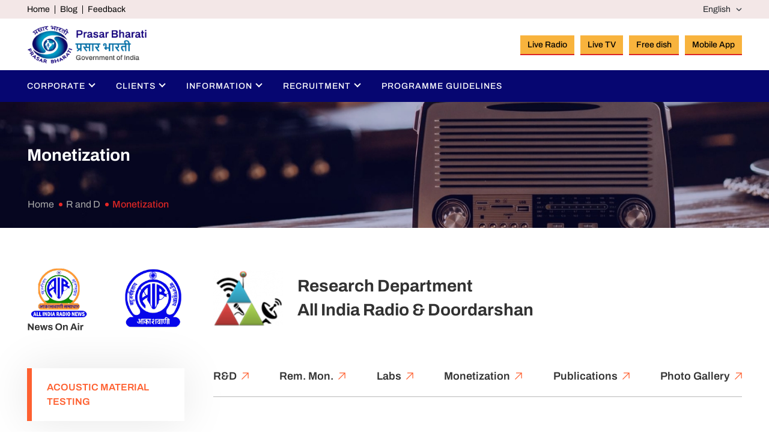

--- FILE ---
content_type: text/html; charset=UTF-8
request_url: https://prasarbharati.gov.in/r-and-d/monetization/
body_size: 43073
content:
<!DOCTYPE html>

<html class="no-js" lang="en-US">
	<head>
		<meta charset="UTF-8">
		<meta name="viewport" content="width=device-width, initial-scale=1.0" >
		<link rel="profile" href="https://gmpg.org/xfn/11">

		<link href="https://prasarbharati.gov.in/wp-content/themes/prasarbharti/assets/theme-assets/css/main.css" rel="stylesheet">
		<link href="https://prasarbharati.gov.in/wp-content/themes/prasarbharti/assets/theme-assets/css/style.css" rel="stylesheet">
		<link href="https://prasarbharati.gov.in/wp-content/themes/prasarbharti/assets/theme-assets/css/responsive.css" rel="stylesheet">

		<!-- Google tag (gtag.js) -->
		<script async src="https://www.googletagmanager.com/gtag/js?id=G-Q2ZWSJWYTM"></script>
		<!-- <script>
			window.dataLayer = window.dataLayer || [];
			function gtag(){dataLayer.push(arguments);}
			gtag('js', new Date());
			gtag('config', 'G-Q2ZWSJWYTM');
		</script> -->

		<title>Monetization &#8211; Prasar Bharati</title>
<meta name='robots' content='max-image-preview:large' />
<link rel="alternate" href="https://prasarbharati.gov.in/r-and-d/monetization/" hreflang="en" />
<link rel="alternate" href="https://prasarbharati.gov.in/hi/r-and-d/monetization/" hreflang="hi" />
<style id='pdfemb-pdf-embedder-viewer-style-inline-css'>
.wp-block-pdfemb-pdf-embedder-viewer{max-width:none}

</style>
<link rel='stylesheet' id='twentytwenty-style-css' href='https://prasarbharati.gov.in/wp-content/themes/prasarbharti/style.css' media='all' />
<style id='twentytwenty-style-inline-css'>
.color-accent,.color-accent-hover:hover,.color-accent-hover:focus,:root .has-accent-color,.has-drop-cap:not(:focus):first-letter,.wp-block-button.is-style-outline,a { color: #cd2653; }blockquote,.border-color-accent,.border-color-accent-hover:hover,.border-color-accent-hover:focus { border-color: #cd2653; }button,.button,.faux-button,.wp-block-button__link,.wp-block-file .wp-block-file__button,input[type="button"],input[type="reset"],input[type="submit"],.bg-accent,.bg-accent-hover:hover,.bg-accent-hover:focus,:root .has-accent-background-color,.comment-reply-link { background-color: #cd2653; }.fill-children-accent,.fill-children-accent * { fill: #cd2653; }body,.entry-title a,:root .has-primary-color { color: #000000; }:root .has-primary-background-color { background-color: #000000; }cite,figcaption,.wp-caption-text,.post-meta,.entry-content .wp-block-archives li,.entry-content .wp-block-categories li,.entry-content .wp-block-latest-posts li,.wp-block-latest-comments__comment-date,.wp-block-latest-posts__post-date,.wp-block-embed figcaption,.wp-block-image figcaption,.wp-block-pullquote cite,.comment-metadata,.comment-respond .comment-notes,.comment-respond .logged-in-as,.pagination .dots,.entry-content hr:not(.has-background),hr.styled-separator,:root .has-secondary-color { color: #6d6d6d; }:root .has-secondary-background-color { background-color: #6d6d6d; }pre,fieldset,input,textarea,table,table *,hr { border-color: #dcd7ca; }caption,code,code,kbd,samp,.wp-block-table.is-style-stripes tbody tr:nth-child(odd),:root .has-subtle-background-background-color { background-color: #dcd7ca; }.wp-block-table.is-style-stripes { border-bottom-color: #dcd7ca; }.wp-block-latest-posts.is-grid li { border-top-color: #dcd7ca; }:root .has-subtle-background-color { color: #dcd7ca; }body:not(.overlay-header) .primary-menu > li > a,body:not(.overlay-header) .primary-menu > li > .icon,.modal-menu a,.footer-menu a, .footer-widgets a,#site-footer .wp-block-button.is-style-outline,.wp-block-pullquote:before,.singular:not(.overlay-header) .entry-header a,.archive-header a,.header-footer-group .color-accent,.header-footer-group .color-accent-hover:hover { color: #cd2653; }.social-icons a,#site-footer button:not(.toggle),#site-footer .button,#site-footer .faux-button,#site-footer .wp-block-button__link,#site-footer .wp-block-file__button,#site-footer input[type="button"],#site-footer input[type="reset"],#site-footer input[type="submit"] { background-color: #cd2653; }.header-footer-group,body:not(.overlay-header) #site-header .toggle,.menu-modal .toggle { color: #000000; }body:not(.overlay-header) .primary-menu ul { background-color: #000000; }body:not(.overlay-header) .primary-menu > li > ul:after { border-bottom-color: #000000; }body:not(.overlay-header) .primary-menu ul ul:after { border-left-color: #000000; }.site-description,body:not(.overlay-header) .toggle-inner .toggle-text,.widget .post-date,.widget .rss-date,.widget_archive li,.widget_categories li,.widget cite,.widget_pages li,.widget_meta li,.widget_nav_menu li,.powered-by-wordpress,.to-the-top,.singular .entry-header .post-meta,.singular:not(.overlay-header) .entry-header .post-meta a { color: #6d6d6d; }.header-footer-group pre,.header-footer-group fieldset,.header-footer-group input,.header-footer-group textarea,.header-footer-group table,.header-footer-group table *,.footer-nav-widgets-wrapper,#site-footer,.menu-modal nav *,.footer-widgets-outer-wrapper,.footer-top { border-color: #dcd7ca; }.header-footer-group table caption,body:not(.overlay-header) .header-inner .toggle-wrapper::before { background-color: #dcd7ca; }
</style>
<script src="https://prasarbharati.gov.in/wp-includes/js/jquery/jquery.min.js" id="jquery-core-js"></script>
<script src="https://prasarbharati.gov.in/wp-includes/js/jquery/jquery-migrate.min.js" id="jquery-migrate-js"></script>
<link rel="EditURI" type="application/rsd+xml" title="RSD" href="https://prasarbharati.gov.in/xmlrpc.php?rsd" />
	<script>document.documentElement.className = document.documentElement.className.replace( 'no-js', 'js' );</script>
	<link rel="icon" href="https://prasarbharati.gov.in/wp-content/uploads/2024/03/cropped-Logo-32x32.png" sizes="32x32" />
<link rel="icon" href="https://prasarbharati.gov.in/wp-content/uploads/2024/03/cropped-Logo-192x192.png" sizes="192x192" />
<link rel="apple-touch-icon" href="https://prasarbharati.gov.in/wp-content/uploads/2024/03/cropped-Logo-180x180.png" />
<meta name="msapplication-TileImage" content="https://prasarbharati.gov.in/wp-content/uploads/2024/03/cropped-Logo-270x270.png" />

	</head>
	<body class="page-template page-template-templates page-template-rd-monetization page-template-templatesrd-monetization-php page page-id-342 page-child parent-pageid-254 wp-custom-logo wp-embed-responsive singular enable-search-modal missing-post-thumbnail has-no-pagination not-showing-comments show-avatars rd-monetization footer-top-visible">
				<header>
			<div class="topStrip">
				<div class="container">
					<div class="row align-items-center justify-content-between">
						<div class="col-6">
							<ul class="list-unstyled m-0 d-flex align-items-center">
								<li><a href="https://prasarbharati.gov.in" class="text-decoration-none" title="Home">Home</a></li>
								<li><a href="https://prasarbharati.gov.in/blog/" class="text-decoration-none" title="Blog">Blog</a></li>
								<li><a href="https://prasarbharati.gov.in/feedback/" class="text-decoration-none" title="Feedback">Feedback</a></li>
							</ul>
						</div>
						<div class="col-6 d-flex justify-content-end">
														<select name="lang_choice_2" id="lang_choice_2" class="form-select" aria-label="select" onchange="window.location.href=this.value;">
							 
								<option value="https://prasarbharati.gov.in/r-and-d/monetization/" lang="en-US" selected="selected">English</option>
							 
								<option value="https://prasarbharati.gov.in/hi/r-and-d/monetization/" lang="hi-IN" >हिन्दी</option>
														</select>
													</div>
					</div>
				</div>
			</div>
			<div class="logoSection position-relative">
				<div class="container">
					<div class="row align-items-center justify-content-between">
						<div class="col-sm-4 col-md-4 col-6">
							<div class="logoImg">
								<h1 class="mb-0" title="Prasar Bhartis">
									<div class="site-logo faux-heading"><a href="https://prasarbharati.gov.in/" class="custom-logo-link" rel="home"><img width="247" height="84" src="https://prasarbharati.gov.in/wp-content/uploads/2024/03/Logo.png" class="custom-logo" alt="Prasar Bharati" decoding="async" /></a><span class="screen-reader-text">Prasar Bharati</span></div>	
								</h1>		
							</div>
						</div>
												<div class="col-sm-6 col-md-6 text-end">
							<div class="rightSection">
								<ul class="list-unstyled m-0 d-flex align-items-center justify-content-end">									
									<li><a href="https://akashvani.gov.in/radio/live.php" class="text-decoration-none" title="Live Radio" target="_blank">Live Radio</a></li>
									<li><a href="https://prasarbharati.gov.in/live-tv/" class="text-decoration-none" title="Live TV">Live TV</a></li>
									<li><a href="https://prasarbharati.gov.in/free-dish/" class="text-decoration-none" target="_blank" title="Free dish">Free dish</a></li>
									<li><a href="https://prasarbharati.gov.in/get-apps/" class="text-decoration-none" title="Mobile App">Mobile App</a></li>
								</ul>
							</div>
						</div>
					</div>
				</div>
			</div>
			<div class="main-menu">
				<div class="container">
					<div class="toggle-btn-menu">
						<img src="https://prasarbharati.gov.in/wp-content/themes/prasarbharti/assets/theme-assets/images/menu.svg" alt="menu" width="150" height="150">
					</div>
					<div class="row align-items-center">							
						<div class="col-md-12">
							<div class="menu-part">
								<div id="mainNav" class="mainNavigation">
									<div class="menuPart cf">
										<ul id="nav" class="main-menu__list"><li id="menu-item-15" class="menu-item menu-item-type-custom menu-item-object-custom menu-item-has-children menu-item-15"><a href="#">Corporate</a><span class="icon"></span>
<ul class="sub-menu">
	<li id="menu-item-160" class="menu-item menu-item-type-post_type menu-item-object-page menu-item-160"><a href="https://prasarbharati.gov.in/mission-objectives/">Mission &#038; Objectives</a></li>
	<li id="menu-item-298" class="menu-item menu-item-type-post_type menu-item-object-page menu-item-298"><a href="https://prasarbharati.gov.in/prasar-bharati-board/">Prasar Bharati Board</a></li>
	<li id="menu-item-208" class="menu-item menu-item-type-post_type menu-item-object-page menu-item-208"><a href="https://prasarbharati.gov.in/prasar-bharati-act/">Prasar Bharati Act</a></li>
	<li id="menu-item-161" class="menu-item menu-item-type-post_type menu-item-object-page menu-item-161"><a href="https://prasarbharati.gov.in/prasar-bharati-secretariat/">PB Secretariat</a></li>
	<li id="menu-item-303" class="menu-item menu-item-type-post_type menu-item-object-page menu-item-has-children menu-item-303"><a href="https://prasarbharati.gov.in/akashvani/">Akashvani</a><span class="icon"></span>
	<ul class="sub-menu">
		<li id="menu-item-3132" class="menu-item menu-item-type-post_type menu-item-object-page menu-item-3132"><a href="https://prasarbharati.gov.in/akashvani-2/">AIR</a></li>
		<li id="menu-item-2177" class="menu-item menu-item-type-custom menu-item-object-custom menu-item-has-children menu-item-2177"><a href="#">Profile</a><span class="icon"></span>
		<ul class="sub-menu">
			<li id="menu-item-2232" class="menu-item menu-item-type-post_type menu-item-object-page menu-item-2232"><a href="https://prasarbharati.gov.in/our-mission-air/">Our Mission AIR</a></li>
			<li id="menu-item-2236" class="menu-item menu-item-type-post_type menu-item-object-page menu-item-2236"><a href="https://prasarbharati.gov.in/broadcasting-system/">Broadcasting System</a></li>
			<li id="menu-item-2238" class="menu-item menu-item-type-post_type menu-item-object-page menu-item-2238"><a href="https://prasarbharati.gov.in/radio-network/">Radio Network</a></li>
		</ul>
</li>
		<li id="menu-item-2178" class="menu-item menu-item-type-custom menu-item-object-custom menu-item-has-children menu-item-2178"><a href="#">Services</a><span class="icon"></span>
		<ul class="sub-menu">
			<li id="menu-item-2247" class="menu-item menu-item-type-post_type menu-item-object-page menu-item-2247"><a href="https://prasarbharati.gov.in/livestreaming-services/">Livestreaming Services</a></li>
			<li id="menu-item-3145" class="menu-item menu-item-type-post_type menu-item-object-page menu-item-3145"><a href="https://prasarbharati.gov.in/news-services/">News Services</a></li>
			<li id="menu-item-3152" class="menu-item menu-item-type-post_type menu-item-object-page menu-item-3152"><a href="https://prasarbharati.gov.in/direct-to-home/">Direct To Home AIR</a></li>
			<li id="menu-item-3170" class="menu-item menu-item-type-post_type menu-item-object-page menu-item-3170"><a href="https://prasarbharati.gov.in/primary-channels/">Primary Channels</a></li>
			<li id="menu-item-3186" class="menu-item menu-item-type-post_type menu-item-object-page menu-item-3186"><a href="https://prasarbharati.gov.in/vividh-bharati/">Vividh Bharati</a></li>
			<li id="menu-item-3189" class="menu-item menu-item-type-post_type menu-item-object-page menu-item-3189"><a href="https://prasarbharati.gov.in/digital-service-air/">Digital Service AIR</a></li>
			<li id="menu-item-3192" class="menu-item menu-item-type-post_type menu-item-object-page menu-item-3192"><a href="https://prasarbharati.gov.in/fm-air/">FM AIR</a></li>
		</ul>
</li>
		<li id="menu-item-2179" class="menu-item menu-item-type-custom menu-item-object-custom menu-item-has-children menu-item-2179"><a href="#">Information</a><span class="icon"></span>
		<ul class="sub-menu">
			<li id="menu-item-3196" class="menu-item menu-item-type-post_type menu-item-object-page menu-item-3196"><a href="https://prasarbharati.gov.in/air-broadcast-code/">AIR Broadcast Code</a></li>
			<li id="menu-item-3199" class="menu-item menu-item-type-post_type menu-item-object-page menu-item-3199"><a href="https://prasarbharati.gov.in/international-relations/">International Relations</a></li>
			<li id="menu-item-3208" class="menu-item menu-item-type-post_type menu-item-object-page menu-item-3208"><a href="https://prasarbharati.gov.in/code-for-commercial-advertising/">Code For Commercial Advertising</a></li>
		</ul>
</li>
		<li id="menu-item-2181" class="menu-item menu-item-type-custom menu-item-object-custom menu-item-has-children menu-item-2181"><a href="#">Opportunities</a><span class="icon"></span>
		<ul class="sub-menu">
			<li id="menu-item-3213" class="menu-item menu-item-type-post_type menu-item-object-page menu-item-3213"><a href="https://prasarbharati.gov.in/opportunities-in-music/">Opportunities In Music</a></li>
			<li id="menu-item-3243" class="menu-item menu-item-type-post_type menu-item-object-page menu-item-3243"><a href="https://prasarbharati.gov.in/opportunities-in-drama/">Opportunities In Drama</a></li>
			<li id="menu-item-3214" class="menu-item menu-item-type-post_type menu-item-object-page menu-item-3214"><a href="https://prasarbharati.gov.in/opportunities-for-commentators/">Opportunities For Commentators</a></li>
		</ul>
</li>
	</ul>
</li>
	<li id="menu-item-307" class="menu-item menu-item-type-post_type menu-item-object-page menu-item-has-children menu-item-307"><a href="https://prasarbharati.gov.in/doordarshan/">Doordarshan</a><span class="icon"></span>
	<ul class="sub-menu">
		<li id="menu-item-1616" class="menu-item menu-item-type-custom menu-item-object-custom menu-item-has-children menu-item-1616"><a href="#">National Channels</a><span class="icon"></span>
		<ul class="sub-menu">
			<li id="menu-item-1617" class="menu-item menu-item-type-post_type menu-item-object-page menu-item-1617"><a href="https://prasarbharati.gov.in/dd-national-homepage/">DD National</a></li>
			<li id="menu-item-1690" class="menu-item menu-item-type-post_type menu-item-object-page menu-item-1690"><a href="https://prasarbharati.gov.in/dd-india-homepage/">DD India</a></li>
			<li id="menu-item-1689" class="menu-item menu-item-type-post_type menu-item-object-page menu-item-1689"><a href="https://prasarbharati.gov.in/dd-kisan/">DD Kisan</a></li>
			<li id="menu-item-1708" class="menu-item menu-item-type-post_type menu-item-object-page menu-item-1708"><a href="https://prasarbharati.gov.in/dd-sports-homepage/">DD Sports</a></li>
			<li id="menu-item-1713" class="menu-item menu-item-type-post_type menu-item-object-page menu-item-1713"><a href="https://prasarbharati.gov.in/dd-urdu/">DD Urdu</a></li>
			<li id="menu-item-1789" class="menu-item menu-item-type-post_type menu-item-object-page menu-item-1789"><a href="https://prasarbharati.gov.in/dd-bharti-homepage/">DD Bharti</a></li>
		</ul>
</li>
		<li id="menu-item-1615" class="menu-item menu-item-type-custom menu-item-object-custom menu-item-has-children menu-item-1615"><a href="#">Regional Channels</a><span class="icon"></span>
		<ul class="sub-menu">
			<li id="menu-item-1834" class="menu-item menu-item-type-post_type menu-item-object-page menu-item-1834"><a href="https://prasarbharati.gov.in/dd-arunprabha/">DD Arunprabha</a></li>
			<li id="menu-item-1833" class="menu-item menu-item-type-post_type menu-item-object-page menu-item-1833"><a href="https://prasarbharati.gov.in/dd-bangla/">DD Bangla</a></li>
			<li id="menu-item-1866" class="menu-item menu-item-type-post_type menu-item-object-page menu-item-1866"><a href="https://prasarbharati.gov.in/dd-bihar/">DD Bihar</a></li>
			<li id="menu-item-1889" class="menu-item menu-item-type-post_type menu-item-object-page menu-item-1889"><a href="https://prasarbharati.gov.in/dd-chandana/">DD Chandana</a></li>
			<li id="menu-item-1893" class="menu-item menu-item-type-post_type menu-item-object-page menu-item-1893"><a href="https://prasarbharati.gov.in/dd-girnar/">DD Girnar</a></li>
			<li id="menu-item-1952" class="menu-item menu-item-type-post_type menu-item-object-page menu-item-1952"><a href="https://prasarbharati.gov.in/dd-madhya-pradesh/">DD Madhya Pradesh</a></li>
			<li id="menu-item-1951" class="menu-item menu-item-type-post_type menu-item-object-page menu-item-1951"><a href="https://prasarbharati.gov.in/dd-malayalam/">DD Malayalam</a></li>
			<li id="menu-item-2024" class="menu-item menu-item-type-post_type menu-item-object-page menu-item-2024"><a href="https://prasarbharati.gov.in/dd-north-east/">DD North East</a></li>
			<li id="menu-item-2025" class="menu-item menu-item-type-post_type menu-item-object-page menu-item-2025"><a href="https://prasarbharati.gov.in/dd-oriya/">DD Oriya</a></li>
			<li id="menu-item-2023" class="menu-item menu-item-type-post_type menu-item-object-page menu-item-2023"><a href="https://prasarbharati.gov.in/dd-podhigai/">DD Podhigai</a></li>
			<li id="menu-item-2022" class="menu-item menu-item-type-post_type menu-item-object-page menu-item-2022"><a href="https://prasarbharati.gov.in/dd-punjabi/">DD Punjabi</a></li>
			<li id="menu-item-2173" class="menu-item menu-item-type-post_type menu-item-object-page menu-item-2173"><a href="https://prasarbharati.gov.in/dd-rajasthan/">DD Rajasthan</a></li>
			<li id="menu-item-2172" class="menu-item menu-item-type-post_type menu-item-object-page menu-item-2172"><a href="https://prasarbharati.gov.in/dd-sahyadri/">DD Sahyadri</a></li>
			<li id="menu-item-2171" class="menu-item menu-item-type-post_type menu-item-object-page menu-item-2171"><a href="https://prasarbharati.gov.in/dd-saptagiri/">DD Saptagiri</a></li>
			<li id="menu-item-2170" class="menu-item menu-item-type-post_type menu-item-object-page menu-item-2170"><a href="https://prasarbharati.gov.in/doordarshan-directorate/">Doordarshan Directorate</a></li>
			<li id="menu-item-2169" class="menu-item menu-item-type-post_type menu-item-object-page menu-item-2169"><a href="https://prasarbharati.gov.in/dd-uttar-pradesh/">DD Uttar Pradesh</a></li>
			<li id="menu-item-2168" class="menu-item menu-item-type-post_type menu-item-object-page menu-item-2168"><a href="https://prasarbharati.gov.in/dd-yadagiri/">DD Yadagiri</a></li>
			<li id="menu-item-2167" class="menu-item menu-item-type-post_type menu-item-object-page menu-item-2167"><a href="https://prasarbharati.gov.in/dd-kashir/">DD Kashir</a></li>
		</ul>
</li>
	</ul>
</li>
	<li id="menu-item-162" class="menu-item menu-item-type-post_type menu-item-object-page menu-item-162"><a href="https://prasarbharati.gov.in/prasar-bharati-news-services-digital-platform/">PBNS &#038; DP</a></li>
	<li id="menu-item-319" class="menu-item menu-item-type-post_type menu-item-object-page menu-item-319"><a href="https://prasarbharati.gov.in/air-news/">AIR News</a></li>
	<li id="menu-item-163" class="menu-item menu-item-type-post_type menu-item-object-page menu-item-163"><a href="https://prasarbharati.gov.in/dd-news/">DD News</a></li>
	<li id="menu-item-31628" class="menu-item menu-item-type-post_type menu-item-object-page menu-item-31628"><a href="https://prasarbharati.gov.in/waves/">WAVES</a></li>
	<li id="menu-item-164" class="menu-item menu-item-type-post_type menu-item-object-page menu-item-164"><a href="https://prasarbharati.gov.in/prasar-bharati-archives/">Prasar Bharati Archives</a></li>
	<li id="menu-item-165" class="menu-item menu-item-type-post_type menu-item-object-page menu-item-165"><a href="https://prasarbharati.gov.in/national-academy-of-broadcasting-and-multimedia/">NABM</a></li>
	<li id="menu-item-312" class="menu-item menu-item-type-post_type menu-item-object-page menu-item-312"><a href="https://prasarbharati.gov.in/ccw/">CCW</a></li>
	<li id="menu-item-257" class="menu-item menu-item-type-post_type menu-item-object-page current-page-ancestor menu-item-257"><a href="https://prasarbharati.gov.in/r-and-d/">Research and Development</a></li>
	<li id="menu-item-166" class="menu-item menu-item-type-custom menu-item-object-custom menu-item-166"><a target="_blank" rel="noopener" href="https://mib.gov.in/">Ministry of I &#038; B</a></li>
</ul>
</li>
<li id="menu-item-17" class="menu-item menu-item-type-custom menu-item-object-custom menu-item-has-children menu-item-17"><a href="#">Clients</a><span class="icon"></span>
<ul class="sub-menu">
	<li id="menu-item-917" class="menu-item menu-item-type-post_type menu-item-object-page menu-item-917"><a href="https://prasarbharati.gov.in/to-advertise-on-air/">Advertise on AIR</a></li>
	<li id="menu-item-918" class="menu-item menu-item-type-post_type menu-item-object-page menu-item-918"><a href="https://prasarbharati.gov.in/advertisements-on-dd/">Advertisements On DD</a></li>
	<li id="menu-item-181" class="menu-item menu-item-type-post_type menu-item-object-page menu-item-181"><a href="https://prasarbharati.gov.in/marketing-offices/">PB Offices</a></li>
	<li id="menu-item-326" class="menu-item menu-item-type-post_type menu-item-object-page menu-item-326"><a href="https://prasarbharati.gov.in/air-resources/">AIR Resources</a></li>
	<li id="menu-item-172" class="menu-item menu-item-type-post_type menu-item-object-page menu-item-172"><a href="https://prasarbharati.gov.in/central-sales-unit/">Central Sales Unit AIR</a></li>
	<li id="menu-item-184" class="menu-item menu-item-type-post_type menu-item-object-page menu-item-184"><a href="https://prasarbharati.gov.in/dd-resources/">DD Resources</a></li>
</ul>
</li>
<li id="menu-item-19" class="menu-item menu-item-type-custom menu-item-object-custom menu-item-has-children menu-item-19"><a href="#">Information</a><span class="icon"></span>
<ul class="sub-menu">
	<li id="menu-item-167" class="menu-item menu-item-type-custom menu-item-object-custom menu-item-167"><a target="_blank" rel="noopener" href="https://www.youtube.com/c/DDARCHIVES">Archives on Youtube</a></li>
	<li id="menu-item-2227" class="menu-item menu-item-type-post_type menu-item-object-page menu-item-2227"><a href="https://prasarbharati.gov.in/prasar-bharati-annual-account/">Annual Account</a></li>
	<li id="menu-item-2056" class="menu-item menu-item-type-post_type menu-item-object-page menu-item-2056"><a href="https://prasarbharati.gov.in/prasar-bharati-annual-report/">Annual Report</a></li>
	<li id="menu-item-33431" class="menu-item menu-item-type-custom menu-item-object-custom menu-item-33431"><a target="_blank" rel="noopener" href="https://rangbhawan.prasarbharati.org">Book Auditorium</a></li>
	<li id="menu-item-268" class="menu-item menu-item-type-post_type menu-item-object-page menu-item-268"><a href="https://prasarbharati.gov.in/circulars/">Circulars</a></li>
	<li id="menu-item-33647" class="menu-item menu-item-type-custom menu-item-object-custom menu-item-has-children menu-item-33647"><a href="#">Content Sourcing</a><span class="icon"></span>
	<ul class="sub-menu">
		<li id="menu-item-31658" class="menu-item menu-item-type-post_type menu-item-object-page menu-item-31658"><a href="https://prasarbharati.gov.in/nipp/">Notice Inviting Proposal</a></li>
		<li id="menu-item-31659" class="menu-item menu-item-type-post_type menu-item-object-page menu-item-31659"><a href="https://prasarbharati.gov.in/procurement-policy/">Content Sourcing Policy</a></li>
	</ul>
</li>
	<li id="menu-item-329" class="menu-item menu-item-type-post_type menu-item-object-page menu-item-329"><a href="https://prasarbharati.gov.in/free-dish/">DD Free Dish</a></li>
	<li id="menu-item-1419" class="menu-item menu-item-type-post_type menu-item-object-page menu-item-1419"><a href="https://prasarbharati.gov.in/dd-channels/">DD Network</a></li>
	<li id="menu-item-2253" class="menu-item menu-item-type-post_type menu-item-object-page menu-item-2253"><a href="https://prasarbharati.gov.in/gazette-notifications/">Gazette Notifications</a></li>
	<li id="menu-item-1455" class="menu-item menu-item-type-post_type menu-item-object-page menu-item-1455"><a href="https://prasarbharati.gov.in/independent-external-monitor/">Independent External Monitor</a></li>
	<li id="menu-item-266" class="menu-item menu-item-type-post_type menu-item-object-page menu-item-266"><a href="https://prasarbharati.gov.in/listeners-corner/">Listener’s Corner</a></li>
	<li id="menu-item-1456" class="menu-item menu-item-type-post_type menu-item-object-page menu-item-1456"><a href="https://prasarbharati.gov.in/parliament-proceedings/">Parliament Proceedings</a></li>
	<li id="menu-item-1499" class="menu-item menu-item-type-post_type menu-item-object-page menu-item-1499"><a href="https://prasarbharati.gov.in/prasar-bharati-in-media/">Prasar Bharati in Media</a></li>
	<li id="menu-item-20749" class="menu-item menu-item-type-post_type menu-item-object-page menu-item-20749"><a href="https://prasarbharati.gov.in/pb-press-release/">Press Release</a></li>
	<li id="menu-item-21094" class="menu-item menu-item-type-post_type menu-item-object-page menu-item-21094"><a href="https://prasarbharati.gov.in/rti/">Right to Information (RTI)</a></li>
	<li id="menu-item-269" class="menu-item menu-item-type-post_type menu-item-object-page menu-item-269"><a href="https://prasarbharati.gov.in/tenders/">Tenders/Procurement</a></li>
	<li id="menu-item-1488" class="menu-item menu-item-type-post_type menu-item-object-page menu-item-1488"><a href="https://prasarbharati.gov.in/vigilance/">Vigilance</a></li>
	<li id="menu-item-267" class="menu-item menu-item-type-post_type menu-item-object-page menu-item-267"><a href="https://prasarbharati.gov.in/whats-new/">What’s New</a></li>
</ul>
</li>
<li id="menu-item-20" class="menu-item menu-item-type-custom menu-item-object-custom menu-item-has-children menu-item-20"><a href="#">Recruitment</a><span class="icon"></span>
<ul class="sub-menu">
	<li id="menu-item-7908" class="menu-item menu-item-type-post_type menu-item-object-page menu-item-7908"><a href="https://prasarbharati.gov.in/pbvacancies/">Vacancy/NIA</a></li>
	<li id="menu-item-1522" class="menu-item menu-item-type-post_type menu-item-object-page menu-item-1522"><a href="https://prasarbharati.gov.in/dance-audition/">Dance Audition</a></li>
	<li id="menu-item-1534" class="menu-item menu-item-type-post_type menu-item-object-page menu-item-1534"><a href="https://prasarbharati.gov.in/music-audition/">Music Audition</a></li>
	<li id="menu-item-1545" class="menu-item menu-item-type-post_type menu-item-object-page menu-item-1545"><a href="https://prasarbharati.gov.in/drama-audition/">Drama Audition</a></li>
	<li id="menu-item-1528" class="menu-item menu-item-type-post_type menu-item-object-page menu-item-1528"><a href="https://prasarbharati.gov.in/commentators/">Commentators</a></li>
	<li id="menu-item-1527" class="menu-item menu-item-type-post_type menu-item-object-page menu-item-1527"><a href="https://prasarbharati.gov.in/summer-training/">Summer Training</a></li>
</ul>
</li>
<li id="menu-item-23" class="menu-item menu-item-type-post_type menu-item-object-page menu-item-23"><a href="https://prasarbharati.gov.in/programme-guidelines/">Programme Guidelines</a></li>
</ul> 
									</div>
								</div>    
								<div class="menu-overlay"></div>
								<div class="position-fixed drawer-menu">        
									<ul></ul>           
									<div class="d-flex justify-content-end align-items-center position-absolute toggle-btn-menu toggle-btn-menu">
										<img src="https://prasarbharati.gov.in/wp-content/themes/prasarbharti/assets/theme-assets/images/close.svg" alt="close" width="150" height="150" />
									</div>
								</div>                        
							</div>
						</div>
					</div>
				</div>
			</div>
		</header>
		<div class="mainWrap">
							<!--  Inner Banner -->
				<section class="innerBanner position-relative">
					<div class="imgWrap">
						<div class="container">   
														<img src="https://prasarbharati.gov.in/wp-content/uploads/2024/03/Group-71785.jpg" alt="Inner-Banner" class="img-fluid" width="1600" height="250">
															<h2 class="text-white">Monetization</h2>
														<div class="breadcrumbList" aria-label="breadcrumb">
								<ol id="breadcrumbs" class="breadcrumb"><li class="breadcrumb-item"><a class="bread-link bread-home" href="https://prasarbharati.gov.in" title="Home">Home</a></li><li class="breadcrumb-item &nbsp;254"><a class="bread-parent bread-parent-254" href="https://prasarbharati.gov.in/r-and-d/" title="R and D">R and D</a></li><li class="breadcrumb-item item-current item-342"><strong title="Monetization"> Monetization</strong></li></ol>							</div>
						</div>
					</div>
				</section>
						<section class="RDSection">
	<div class="container">
		<div class="row gx-lg-5 align-items-center">
			<div class="col-md-3 col-sm-4">
				<div class="logos">
					<div class="imgWrap d-flex align-items-center justify-content-between">
						<img src="https://prasarbharati.gov.in/wp-content/themes/prasarbharti/assets/theme-assets/images/newsonair-logo.png" alt="News on Air" class="img-fluid">
						<img src="https://prasarbharati.gov.in/wp-content/themes/prasarbharti/assets/theme-assets/images/akashwani-logo.png" alt="News on Air" class="img-fluid">
					</div>
				</div>
			</div>		
			<div class="col-md-9 col-sm-8">
				<div class="logos">
					<div class="imgWrap d-flex align-items-center">
						<img src="https://prasarbharati.gov.in/wp-content/themes/prasarbharti/assets/theme-assets/images/r-and-d-logo.png" alt="R&D Logo" class="img-fluid">
						<h2 class="mb-0 ms-4">Research Department <br> All India Radio & Doordarshan</h2>
					</div>
				</div>
			</div>		
		</div>
		<div class="rdTabs">
			<div class="row gx-lg-5">
				<div class="col-lg-3">
					<div class="nav flex-column nav-pills d-none d-lg-flex" id="v-pills-tab" role="tablist" aria-orientation="vertical">
						<button class="nav-link active" id="tab-1" data-bs-toggle="pill" data-bs-target="#tab-pills-1" type="button" role="tab" aria-controls="tab-pills-1" aria-selected="true">Acoustic Material Testing</button>
					</div>
				</div>		
				<div class="col-lg-9">
					<div class="rdNav">
						<ul class="list-unstyled p-0 d-flex justify-content-between align-items-center"><li id="menu-item-348" class="menu-item menu-item-type-post_type menu-item-object-page current-page-ancestor current-page-parent menu-item-348"><a href="https://prasarbharati.gov.in/r-and-d/">R&#038;D <img src="https://prasarbharati.gov.in/wp-content/themes/prasarbharti/assets/theme-assets/images/arrow-up.svg"></a></li>
<li id="menu-item-349" class="menu-item menu-item-type-post_type menu-item-object-page menu-item-349"><a href="https://prasarbharati.gov.in/r-and-d/rem-mon/">Rem. Mon. <img src="https://prasarbharati.gov.in/wp-content/themes/prasarbharti/assets/theme-assets/images/arrow-up.svg"></a></li>
<li id="menu-item-350" class="menu-item menu-item-type-post_type menu-item-object-page menu-item-350"><a href="https://prasarbharati.gov.in/r-and-d/labs/">Labs <img src="https://prasarbharati.gov.in/wp-content/themes/prasarbharti/assets/theme-assets/images/arrow-up.svg"></a></li>
<li id="menu-item-351" class="menu-item menu-item-type-post_type menu-item-object-page current-menu-item page_item page-item-342 current_page_item menu-item-351"><a href="https://prasarbharati.gov.in/r-and-d/monetization/" aria-current="page">Monetization <img src="https://prasarbharati.gov.in/wp-content/themes/prasarbharti/assets/theme-assets/images/arrow-up.svg"></a></li>
<li id="menu-item-352" class="menu-item menu-item-type-post_type menu-item-object-page menu-item-352"><a href="https://prasarbharati.gov.in/r-and-d/publications/">Publications <img src="https://prasarbharati.gov.in/wp-content/themes/prasarbharti/assets/theme-assets/images/arrow-up.svg"></a></li>
<li id="menu-item-353" class="menu-item menu-item-type-post_type menu-item-object-page menu-item-353"><a href="https://prasarbharati.gov.in/r-and-d/photo-gallery/">Photo Gallery <img src="https://prasarbharati.gov.in/wp-content/themes/prasarbharti/assets/theme-assets/images/arrow-up.svg"></a></li>
</ul>					</div>
					<div class="tab-content accordion" id="myTabContent">
						<div class="tab-pane fade show active accordion-item" id="tab-pills-1" role="tabpanel" aria-labelledby="home-tab" tabindex="0">
							<h2 class="accordion-header d-lg-none" id="headingOne">
								<button class="accordion-button" type="button" data-bs-toggle="collapse" data-bs-target="#collapseOne" aria-expanded="true" aria-controls="collapseOne">Acoustic Material Testing</button>
							</h2>
							<div id="collapseOne" class="accordion-collapse collapse show d-lg-block" aria-labelledby="headingOne" data-bs-parent="#myTabContent">
								<div class="introductionBox">
									<div class="row">
										<div class="col-md-12">
<h2 class="title">Revenue Generation</h2>
<p>During the year 2018-19, acoustic material provided by the various firms have been tested in Acoustic Lab and revenue total amount of Rs 342672/- has been earned . Further the acoustic material received for testing is under progress.</p>
<h3>Acoustic Test Facilities available:</h3>
<h4>In Laboratory</h4>
<ul class="list-unstyled customUL">
  <li>Noise Reduction Coefficient (NRC).</li>
  <li>Sound Transmission Class (STC)/Sound Reduction Index (Rw).</li>
  <li>Sound Absorption Coefficient (SAC).</li>
  <li>Impact Insulation Class (IIC).</li>
</ul>
<h4>On site Measurement</h4>
<ul class="list-unstyled customUL">
  <li>Sound Level measurement</li>
  <li>Reverberation Time</li>
  <li>Ambient Noise</li>
  <li>Sound Transmission Class</li>
  <li>Impact Insulation</li>
</ul>

<h3>Tests on Electro-Acoustic Transducers:</h3>
<h4>In Anechoic Chamber</h4>
<h4>Microphone Testing</h4>
<ul class="list-unstyled customUL">
<li>Sensitivity.</li>
<li>Frequency Response.</li>
<li>Polar Pattern.</li>
</ul>
<h4>Loudspeaker Testing</h4>
<ul class="list-unstyled customUL">
<li>Sensitivity.</li>
<li>Frequency Response.</li>
<li>Polar Pattern.</li>
</ul>
</div>									</div>
								</div>
							</div>
						</div>
					</div>
				</div>		
			</div>
		</div>
	</div>
</section>
	</div>
	<div class="footerWrap">
		<footer class="mt-40 pt-40 pb-40">
			<div class="container">
				<div class="row justify-content-between align-items-center">
					<div class="col-auto d-none d-md-block">
						<div class="footerApp">
							<div class="site-logo faux-heading"><a href="https://prasarbharati.gov.in/" class="custom-logo-link" rel="home"><img width="247" height="84" src="https://prasarbharati.gov.in/wp-content/uploads/2024/03/Logo.png" class="custom-logo" alt="Prasar Bharati" decoding="async" /></a><span class="screen-reader-text">Prasar Bharati</span></div>						</div>
					</div>
					<div class="col-auto">
						<div class="menu">						
							<ul class="list-unstyled footerNav"><li id="menu-item-215" class="menu-item menu-item-type-post_type menu-item-object-page menu-item-215"><a href="https://prasarbharati.gov.in/tenders/">Tenders</a></li>
<li id="menu-item-216" class="menu-item menu-item-type-post_type menu-item-object-page menu-item-216"><a href="https://prasarbharati.gov.in/circulars/">Circulars</a></li>
<li id="menu-item-217" class="menu-item menu-item-type-post_type menu-item-object-page menu-item-217"><a href="https://prasarbharati.gov.in/citizens-charter/">Citizens Charter</a></li>
</ul>						</div>
					</div>
					<div class="col-auto">
						<div class="menu">						
							<ul class="list-unstyled footerNav"><li id="menu-item-218" class="menu-item menu-item-type-post_type menu-item-object-page menu-item-218"><a href="https://prasarbharati.gov.in/about-us/">About Us</a></li>
<li id="menu-item-219" class="menu-item menu-item-type-post_type menu-item-object-page menu-item-219"><a href="https://prasarbharati.gov.in/programme-guidelines/">Programme Guidelines</a></li>
<li id="menu-item-220" class="menu-item menu-item-type-post_type menu-item-object-page menu-item-220"><a href="https://prasarbharati.gov.in/blog/">Blog</a></li>
</ul>						</div>
					</div>
					<div class="col-auto">
						<div class="menu">						
							<ul class="list-unstyled ulColumn footerNav"><li id="menu-item-20545" class="menu-item menu-item-type-post_type menu-item-object-page menu-item-20545"><a href="https://prasarbharati.gov.in/rti/">RTI</a></li>
<li id="menu-item-20546" class="menu-item menu-item-type-post_type menu-item-object-page menu-item-20546"><a href="https://prasarbharati.gov.in/prasar-bharati-annual-account/">Prasar Bharati Annual Account</a></li>
<li id="menu-item-227" class="menu-item menu-item-type-custom menu-item-object-custom menu-item-227"><a href="https://parichay.nic.in">E-Office</a></li>
</ul>						</div>
					</div>
					<div class="col-auto">
						<div class="footerNewsLetter">
							<h6>SOCIAL CONNECT</h6>
							<ul class="list-unstyled d-flex socialConnect">
								<li><a class="text-decoration-none" target="_blank" href="https://twitter.com/DDNewsLive"><img src="https://prasarbharati.gov.in/wp-content/themes/prasarbharti/assets/theme-assets/images/twitter-icon.svg" alt="twitter-icon" width="18" height="17"></a></li>
								<li><a class="text-decoration-none" target="_blank" href="https://www.facebook.com/DDNews"><img src="https://prasarbharati.gov.in/wp-content/themes/prasarbharti/assets/theme-assets/images/fb-icon.svg" alt="fb-icon" width="10" height="20"></a></li>
								<li><a class="text-decoration-none" target="_blank" href="https://www.youtube.com/user/ddnewsofficial"><img src="https://prasarbharati.gov.in/wp-content/themes/prasarbharti/assets/theme-assets/images/youtube.svg" alt="youtube" width="25" height="17"></a></li>
								<li><a class="text-decoration-none" target="_blank" href="https://www.instagram.com/ddnews_official/"><img src="https://prasarbharati.gov.in/wp-content/themes/prasarbharti/assets/theme-assets/images/insta-icon.svg" alt="insta-icon" width="18" height="18"></a></li>
							</ul>
						</div>
					</div>
				</div>
				<div class="copyrightSection">
					<div class="row justify-content-between">
						<div class="col-lg-9">
							<ul class="list-unstyled mb-2"><li id="menu-item-234" class="menu-item menu-item-type-post_type menu-item-object-page menu-item-234"><a href="https://prasarbharati.gov.in/terms-conditions/">Terms &#038; Conditions</a></li>
<li id="menu-item-230" class="menu-item menu-item-type-post_type menu-item-object-page menu-item-230"><a href="https://prasarbharati.gov.in/privacy-policy/">Privacy Policy</a></li>
<li id="menu-item-237" class="menu-item menu-item-type-post_type menu-item-object-page menu-item-237"><a href="https://prasarbharati.gov.in/copyright-policy/">Copyright Policy</a></li>
<li id="menu-item-247" class="menu-item menu-item-type-post_type menu-item-object-page menu-item-247"><a href="https://prasarbharati.gov.in/hyperlinking-policy/">Hyperlinking Policy</a></li>
<li id="menu-item-250" class="menu-item menu-item-type-post_type menu-item-object-page menu-item-250"><a href="https://prasarbharati.gov.in/disclaimer/">Disclaimer</a></li>
<li id="menu-item-249" class="menu-item menu-item-type-post_type menu-item-object-page menu-item-249"><a href="https://prasarbharati.gov.in/help/">Help</a></li>
<li id="menu-item-248" class="menu-item menu-item-type-post_type menu-item-object-page menu-item-248"><a href="https://prasarbharati.gov.in/sitemap/">Sitemap</a></li>
<li id="menu-item-30518" class="menu-item menu-item-type-custom menu-item-object-custom menu-item-30518"><a target="_blank" rel="noopener" href="https://shebox.wcd.gov.in">SHe-Box</a></li>
</ul>							<p class="mb-0 mt-2">Copyright © 2026 Prasarbharati, Government of India. All Rights Reserved.</p>
						</div>
						<div class="col-lg-3 text-end">
														<p class="mb-2">Visitors: <span>6937877</span></p>
							<p class="mb-0">Last Updated: <span>19th Jan 2026</span></p>
						</div>
					</div>
				</div>
			</div>
		</footer>
	</div>

	<!-- Modal -->
			
	
		<script>
	/(trident|msie)/i.test(navigator.userAgent)&&document.getElementById&&window.addEventListener&&window.addEventListener("hashchange",function(){var t,e=location.hash.substring(1);/^[A-z0-9_-]+$/.test(e)&&(t=document.getElementById(e))&&(/^(?:a|select|input|button|textarea)$/i.test(t.tagName)||(t.tabIndex=-1),t.focus())},!1);
	</script>
		<script src="https://prasarbharati.gov.in/wp-content/themes/prasarbharti/assets/theme-assets/js/functions.js"></script>
    <script src="https://prasarbharati.gov.in/wp-content/themes/prasarbharti/assets/theme-assets/js/general.js"></script>
	<script type="text/javascript">
		document.addEventListener("DOMContentLoaded", function () {
			// Function to get cookie value by name
			function getCookie(name) {
				let match = document.cookie.match(new RegExp('(^| )' + name + '=([^;]+)'));
				return match ? match[2] : null;
			}

			// Function to set a cookie
			function setCookie(name, value, days) {
				let expires = "";
				if (days) {
					let date = new Date();
					date.setTime(date.getTime() + (days * 24 * 60 * 60 * 1000));
					expires = "; expires=" + date.toUTCString();
				}
				document.cookie = name + "=" + value + "; path=/" + expires;
			}

			// Check if the cookie exists
			if (!getCookie("popup_shown")) {
				// Show the modal
				$('#onLoadModal').modal('show');

				// Set the cookie to prevent further popups
				setCookie("popup_shown", "yes", 1); // Set for 1 day
			}
		});
	</script>
	</body>
</html>


--- FILE ---
content_type: text/css
request_url: https://prasarbharati.gov.in/wp-content/themes/prasarbharti/assets/theme-assets/css/style.css
body_size: 26094
content:
:root { --sttl-color-primary: #E62726; --sttl-color-secondary: #F1F1F1; --sttl-color-white:#fff; --sttl-color-black:#000}
:root .wob{--sttl-color-primary: #ff0}

/********* Reset CSS *********/
*, *:before, *:after { -moz-box-sizing: border-box; -webkit-box-sizing: border-box; box-sizing: border-box; }
body, h1, h2, h3, h5, h6, p, span, li, a, div { font-family: 'Archivo'; }
@font-face { font-family: 'Archivo'; font-style: normal; font-weight: 300; src: local('Archivo Light'), url('../fonts/Archivo-Thin.woff') format('woff'); }
@font-face { font-family: 'Archivo'; font-style: normal; font-weight: 400; src: local('Archivo Regular'), url('../fonts/Archivo-Regular.woff') format('woff'); }
@font-face { font-family: 'Archivo'; font-style: normal; font-weight: 500; src: local('Archivo Medium'), url('../fonts/Archivo-Medium.woff') format('woff'); }
@font-face { font-family: 'Archivo'; font-style: normal; font-weight: 600; src: local('Archivo SemiBold'), url('../fonts/Archivo-SemiBold.woff') format('woff'); }
@font-face { font-family: 'Archivo'; font-style: normal; font-weight: 700; src: local('Archivo Bold'), url('../fonts/Archivo-Bold.woff') format('woff'); }
@font-face { font-family: 'Archivo'; font-style: normal; font-weight: 800; src: local('Archivo ExtraBold'), url('../fonts/Archivo-ExtraBold.woff') format('woff'); }
.colorPrimary{color: var(--sttl-color-primary)!important;}.colorSecondary{color: var(--sttl-color-secondary);}
.fs-12{font-size: 12px}.fs-14{font-size: 14px}.fs-16{font-size: 16px!important}.fs-18{font-size: 18px}.fs-20{font-size: 20px}.fs-22{font-size: 22px}
.fw-medium{font-weight: 600}
body{display: flex;flex-direction: column;min-height: 100vh;}.mainWrap{flex: 1 0 auto;}
.text-justify{text-align: justify;}
p{font-size: 18px;color: #4D4D4D;}

/*Header*/
.topStrip { background: #F3E7E7; font-size: 14px; padding: 5px 0;}
.topStrip ul { position: relative;}
.topStrip ul li a {padding-right: 8px;border-right: 1px solid;margin-right: 8px;line-height: 14px;display: block; color: var(--sttl-color-black); }
.topStrip ul li:last-child a{margin: 0;padding: 0;border: 0;}
.topStrip .form-select {background-color: transparent;border: 0;max-width: 65px;font-size: 14px;background-size: 10px;padding: 0;background-position: right 0 center;}
.logoSection {padding: 9px 0;}
.site-logo.faux-heading span.screen-reader-text {display: none;}
.site-logo.faux-heading img {max-width: 100%;height: auto;}
.rightSection ul li {margin-left: 10px;}
.rightSection ul li a {background: #F8B33D;padding: 11px 18px;color: #000;font-weight: 500;border-bottom: 2px solid #DC2625;transition: 0.3s all ease-in-out;}
.rightSection ul li a:hover {border-color: #F8B33D;background: #dc2625;color: #fff;}
.drawer-menu { right: -400px; width: 300px; height: 100vh; top: 0; z-index: 9999; padding: 50px 0px; transition: 0.3s all ease-in-out;background-image: url(../images/background.svg);background-repeat: no-repeat;background-size: cover;}
.menu-open .drawer-menu { right: 0px; }
.menu-open { overflow: hidden; }
.menu-overlay { position: fixed; width: 100%; height: 100vh; background: #000000f2; right: -100%; top: 0; z-index: 9999; }
.menu-open .menu-overlay { left: 0; }
.drawer-menu li a { color: #fff; font-size: 16px; padding: 10px 30px;display: block; padding-right: 45px; text-decoration: none;}
.drawer-menu li>ul>li>a { padding-left: 40px; color:#F8B33D}
.drawer-menu li>ul>li>ul>li>a { padding-left: 50px; }
.drawer-menu li:hover>a { color: #F8B33D; }
.drawer-menu .quick-links { margin-bottom: 30px; color: #fff; }
.menu-part .toggle-btn-menu {cursor: pointer;width: 100%;margin: 0;right: 10px;top: 10px;}
.menu-part .toggle-btn-menu img{width: 25px;}
.drawer-menu ul li ul { display: none;list-style-type: none;padding: 0;}
.drawer-menu .quick-links { display: none; }
.drawer-menu>ul { overflow: auto; height: 100%;list-style-type: none;padding: 0;margin: 0;}
.child-trigger { position: absolute; width: 45px; top: 0; right: 0; display: flex; justify-content: center; align-items: center; cursor: pointer;height: 47px!important;}
.child-trigger i { width: 9px; height: 9px; border-bottom: 1.9px solid white; border-right: 1.9px solid white; transform: rotate(45deg); display: block; position: relative; top: -2px; left: 2px; }
.child-trigger.child-open i { border-bottom: 1.9px solid transparent; border-right: 1.9px solid transparent; border-top: 1.9px solid white; border-left: 1.9px solid white; top: 5px; }
.drawer-menu ul li { position: relative; }
.main-menu .menuPart>ul>li::before { content: ""; position: absolute; width: 0; height: 2px; background: var(--b1-primary-color); transition: .5s all ease; bottom: 0; left: 0; right: 0; }
.main-menu .menuPart>ul>li.hover::before { width: 100%; }

/* Home Banner*/
section.mainBanner .swiper-slide .imgWrap img {opacity: 0;visibility: hidden;}
section.mainBanner .swiper-slide .imgWrap {background-repeat: no-repeat;background-size: cover;height: 600px;}
.sliderNav .mainBanner-next, .sliderNav .mainBanner-prev {background: rgb(0 0 0 / 30%);width: 76px;height: 76px;border-radius: 100%;}
.sliderNav .mainBanner-next:after, .sliderNav .mainBanner-prev:after {font-size: 28px;color: #fff;}

/* About Section */
h2{font-size: 36px;font-weight: 700;margin-bottom: 35px;line-height: 40px;position: relative;}
h2.title:before {content: '';background: #F8B33D;width: 76px;height: 5px;position: absolute;bottom: -10px;border-radius: 75px;}
h2.titleCenter:before {left: 50%;transform: translateX(-50%);}
h4.subTitle{color:#060671;font-size: 24px;font-weight: 600;}
section.aboutSection {padding: 54px 0 60px;background-image: url(../images/background.svg);background-repeat: no-repeat;background-size: cover;color:#fff;margin-bottom: 100px;}
section.aboutSection p{font-size: 18px;font-weight: 100;line-height: 28px;display: -webkit-box;-webkit-box-orient: vertical;-webkit-line-clamp: 6;overflow: hidden;color: #fff;}
section.aboutSection a{display: block;margin-top: 30px;color: #fff;text-decoration: none;}
section.aboutSection a img, .researchBox a img{margin-left: 8px;}
.whatsNewBox {background: #fff;color: #000;position: absolute;top: -75px;padding: 73px 46px 55px;width: calc(100% - 24px);left: 12px;z-index: 1;box-shadow: 0px 0px 75px #00000029;}
.whatsNewBox p.news a {display: -webkit-box;-webkit-box-orient: vertical;-webkit-line-clamp: 2;overflow: hidden;}
.whatsNewBox ul p.date, .tenderBox p.date{color: #2056E9;font-weight: 500;margin-bottom: 0;}
.whatsNewBox ul p.news a, .tenderBox p.news{color: #4D4D4D;font-weight: 500;font-size: 18px;}
section.aboutSection .whatsNewBox a, .researchBox a, .heading a{color: #2056E9;display: flex;align-items: center;text-decoration: none;}

/* Our Networks */
section.ourNetwork{margin-bottom: 100px;text-align: center;}
section.ourNetwork h2 {text-align: center;box-shadow: 0px 0px 30px #00000029;border-radius: 76px;margin: 0 auto;padding: 25px 40px;color: #323232;display: inline-block;}
.networkLogo {display: flex;align-items: center;justify-content: space-between;position: absolute;width: 100%;bottom: 96px;}
.networkLogo div {width: 14.28%;}
/* .newsOnAir {padding-left: 60px;} */
.doorDarshan {padding-left: 40px;}
.ddNews {padding-left: 30px;}
.ddIndia {padding-left: 10px;}
.akashWani {padding-left: 0px;}
/* .akashWani {position: relative;left: -12px;} */
.waves { padding-right: 8px; }

/* Listen Section*/
section.listenSection .imgWrap.position-relative h2 {position: absolute;bottom: 30px;color: #fff;left: 36px;}
section.listenSection .imgWrap.position-relative:before {content: '';background: transparent linear-gradient(180deg, #00000000 0%, #000000 100%) 0% 0% no-repeat;height: 230px;width: 100%;position: absolute;bottom: 0;}
.researchBox {background-image: url(../images/research-bg.jpg);position: absolute;top: -40px;left: 0;box-shadow: 0px 0px 75px #00000029;padding: 46px 40px 40px;background-color: #fff;background-repeat: no-repeat;background-size: cover;z-index: 1;}
.researchBox ul li:before {content: '';background: #2056E9;width: 9px;height: 9px;position: absolute;border-radius: 100%;left: 0;top: 11px;}
.researchBox ul li {color: #717171;font-size: 20px;margin-bottom: 20px;padding-left: 20px;position: relative;}

/* Gallery Section */
section.gallerySection {background-color: #F3E7E7;padding: 220px 0 89px;margin-top: -100px;}
.heading{margin-bottom: 35px;}
.galleryNav.position-relative, .infoNav {display: flex;flex-direction: row-reverse;}
.galleryNav .photoGallery-next, .galleryNav .photoGallery-prev, .galleryNav .videoGallery-next, .galleryNav .videoGallery-prev, .information-next, .information-prev{height: 22px;position: unset;margin: 0;}
.galleryNav .photoGallery-prev, .galleryNav .videoGallery-prev, .information-prev {transform: rotate(180deg);}
.galleryNav .photoGallery-next:after, .galleryNav .photoGallery-prev:after, .galleryNav .videoGallery-next::after, .galleryNav .videoGallery-prev:after, .information-next:after, .information-prev:after{background: url(../images/blue-arrow.svg);width: 22px;height: 22px;font-size: 0;background-repeat: no-repeat;}
.photoGallery .imgWrap, .videoGallery .imgWrap {height: 450px;position: relative;} 
.photoGallery .imgWrap img, .videoGallery .imgWrap img {height: 100%;object-fit: cover;width:100%;object-position:top;}
.photo-gallery-list .photo-gallery img, .video-gallery-list .video-gallery img {height: 200px;object-fit: fill;width: 100%;}
.photo-gallery-list .photo-gallery a, .video-gallery-list .video-gallery a{position: relative;display: block;}
.photoGallery .imgWrap:before, .videoGallery .imgWrap:before, .photo-gallery-list .photo-gallery a:before, .video-gallery-list .video-gallery a:before{background: transparent;position: absolute;top: 0;left: 0;width: 100%;height: 100%;content: '';transition: 0.5s all ease-in-out;}
.photoGallery .imgWrap:hover:before, .videoGallery .imgWrap:hover:before, .photo-gallery-list .photo-gallery a:hover:before, .video-gallery-list .video-gallery a:hover:before {background: rgb(0 0 0 / 60%);}
.photoGallery .imgWrap:after, .videoGallery .imgWrap:after, .photo-gallery-list .photo-gallery a:after, .video-gallery-list .video-gallery a:after {background-image: url('../images/zoom-in.svg');position: absolute;top: 50%;left: 50%;width: 40px;height: 40px;content: '';transition: 0.5s all ease-in-out;background-repeat: no-repeat;background-size: 40px;transform: translate(-50%, -50%);opacity: 0;}
.videoGallery .imgWrap:hover:after, .video-gallery-list .video-gallery a:hover:after {background-image: url('../images/play-circle.svg')!important;background-size: 40px;}
.photoGallery .imgWrap:hover:after, .videoGallery .imgWrap:hover:after, .video-gallery-list .video-gallery a:hover:after {opacity: 1;}

/* Feed&Video Section */
section.feedVideoSection {padding: 80px 0;background-image: url(../images/background.svg);background-repeat: no-repeat;background-size: cover;}
section.feedVideoSection button img {width: 39px;height: 39px;}
.nav-tabs button.nav-link {padding: 0;margin-right: 15px;background-color: transparent;border: none;}
.nav-tabs .nav-item.show button.active{border: 0;background-color: transparent}
.nav-tabs {border-bottom: 0;}
.socialFeed {background: #fff;box-shadow: 0px 3px 65px #00000029;padding: 22px 32px;}
.socialFeed .nav-tabs {margin-bottom: 30px;}
.videoSection {position: relative;margin: 27px 0;}
.videoSection a.playBtn {position: absolute;left: 50%;top: 50%;transform: translate(-50%, -50%);}
.videoSection .imgWrap:before {background: rgb(0 0 0 / 50%);position: absolute;bottom: 0;left: 0;width: 100%;height: 90px;}
.videoSection h3 {color: #fff;position: absolute;bottom: 0;padding: 15px 36px;font-size: 24px;font-weight: 400;background: rgb(0 0 0 / 50%);margin-bottom: 0;width: 100%;}
.videoSection .imgWrap img {height: 100%;object-fit: cover;}
.videoSection .imgWrap {height: 562px;}

/* Information Section */
section.informationSection {background-image: url(../images/information-bg.svg);padding: 55px 0;background-repeat: no-repeat;background-size: cover;background-position: center left;}
.informationSlider .imgWrap, .listenerBox .imgWrap {width: 90px;height: 90px;background: #F8F1F1;border-radius: 100%;line-height: 90px;text-align: center;margin: 0 auto 13px;transition: 0.3s all ease-in-out;}
.informationSlider a:hover .imgWrap, .listenerBox:hover .imgWrap {background: #f9d1d1;}
.informationSlider .imgWrap img, .listenerBox .imgWrap img {width: 36px;height: 36px;}
.informationSlider .sw {text-align: center;}
.informationSlider a {text-decoration: none;color: #000;font-size: 20px;text-align: center;}

/* Tender Section */
section.tenderSection {padding: 70px 0 40px;}
section.tenderSection .nav-tabs button.nav-link {margin-right: 60px;color: rgba(50, 50, 50, 0.5);}
section.tenderSection .nav-tabs button.nav-link.active {color: rgb(50 50 50);}
section.tenderSection .nav-tabs button.nav-link h2.title:before {background: transparent;}
section.tenderSection .nav-tabs button.nav-link.active h2.title:before {background: #f8b33d;}
.tenderBox {display: flex;align-items: center;justify-content: space-between;}
.tenderBox .imgWrap {margin-left: 20px;}
.tenderBox p.news{display: -webkit-box;-webkit-box-orient: vertical;-webkit-line-clamp: 2;overflow: hidden;min-height:56px;}

.whatsNewBox .nav-tabs button.nav-link {margin-right: 30px;color: rgba(50, 50, 50, 0.5);}
.whatsNewBox .nav-tabs button.nav-link.active {color: rgb(50 50 50);}
.whatsNewBox .nav-tabs button.nav-link h2.title:before {background: transparent;}
.whatsNewBox .nav-tabs button.nav-link.active h2.title:before {background: #f8b33d;}

/* Download Box */
.downloadBox {box-shadow: 0px 0px 75px #00000029;padding: 40px;margin-bottom: 30px;}
.downloadBox h6 {font-size: 20px;line-height: 28px;margin-bottom: 30px;}
.downloadBox .imgWrap {margin-right: 30px;}
.downloadBox h6 a:hover {color: #2056e9;}
.downloadBox h6 a {color: #000;text-decoration: none;transition: 0.3s all ease-in-out;}
.appLink {display: flex;}

/* Inner Page */
section.innerPage p {font-size: 18px;color: #4D4D4D;}
section.innerPage {padding: 65px 0;}
ul.girdFour{display: grid;grid-template-columns: 1fr 1fr 1fr 1fr;}
ul.customUL > li {padding-left: 20px;position: relative;margin-bottom: 10px;font-size: 18px;color: #4D4D4D;}
ol > li {padding-left: 10px;margin-bottom: 8px;font-size: 16px;color: #4D4D4D;}
ul.customUL li:before {content: '';background: #FF6131;position: absolute;width: 7px;height: 7px;left: 0;border-radius: 100%;top: 10px;}
a.commonBtn {background: #060671;color: #ffffff;text-decoration: none;padding: 8px 30px;border-radius: 25px;display: inline-block;margin-top: 15px;border: 1px solid #060671;transition: 0.5s all ease-in-out;}
a.commonBtn:hover {border-color: #f8b33d;background: #f8b33d;color: #060671;}
.innerPage h5.subTitle {color: #dc2625;font-weight: 600;font-size: 20px;margin-bottom: 10px;background: #dc26251c;padding: 10px 20px;}
section.innerPage ul li a:hover {color: #fe6030;}
section.innerPage ul li a {text-decoration: none;color: #222;transition: 0.3s all ease-in-out;}
.imgWrap.ndmsImg img {box-shadow: 0 0 20px #ddd;border-radius: 10px;}
.contentBox {box-shadow: 0 0 30px #e9e9e9;padding: 50px;border-radius: 25px;margin-top: 50px;}
.contentBox h4 {color: #ff6131;font-weight: 600;}
.contentBox h5 {font-size: 20px;color: #060671;margin-bottom: 20px;}
.iframVideo {position: relative;padding-bottom: 56.25%; /* 16:9 */padding-top: 25px;height: 0;}
.iframVideo iframe {position: absolute;top: 0;left: 0;width: 100%;height: 100%;}
.filter-list{border-radius: 10px; padding: 10px 10px 2px 10px; border: 1px solid #C9D2EB;}

/* Inner Banner */
section.innerBanner .imgWrap img {opacity: 0;visibility: hidden;display: none;}
section.innerBanner .imgWrap {background-repeat: no-repeat;background-size: cover;height: 250px;display: flex;flex-direction: row;align-items: center;}
section.innerBanner h2{margin-bottom: 0;}

/* Breadcrumbs */
.breadcrumb{margin-bottom: 0;position: relative;top: 50px;}
.breadcrumb li:first-child {padding-left: 1px;}
.breadcrumb-item+.breadcrumb-item::before {content: '';width: 6px;height: 6px;border-radius: 100%;background: var(--sttl-color-primary);padding: 0;position: absolute;left: 0;top: 50%;transform: translateY(-50%);}
li.breadcrumb-item {position: relative;}
.breadcrumb-item+.breadcrumb-item {padding-left: 12px;}
li.breadcrumb-item {padding-right: 8px;}
li.breadcrumb-item a {transition: 0.3s all ease-in-out;text-decoration: none;color: #aaa;}
li.breadcrumb-item a:hover {color: var(--sttl-color-primary);}
li.breadcrumb-item strong {font-weight: 500;white-space: nowrap;max-width: 600px;overflow: hidden;text-overflow: ellipsis;display: block;color: #dc2625;}

/* Accordion */
.accordion-button {border: 1px solid rgb(5 44 101 / 50%);;padding: 0px 12px;border-radius: 5px;color: #052c65;font-weight: 600;font-size: 18px;}
.accordion-button::after {background-size: 18px;background-position: right;}
.accordion-item {margin-bottom: 10px;}
.accordion-button:not(.collapsed) {border-radius: 5px 5px 0 0;background-color: rgb(207 226 255 / 50%);border-color: rgb(5 44 101 / 50%);}
.accordion-button:focus {box-shadow: none;}
.accordion-collapse.collapse .accordion-body {border: 1px solid rgb(5 44 101 / 50%);border-top: 0;}

/* Table */
.table-responsive {box-shadow: 0 0 20px #dbdbdb;border-radius: 10px 10px 0 0;}
.table-responsive table {margin-bottom: 0;}
.table-responsive thead th {background: #060671;color: #fff;padding: 10px 15px;font-weight: 400;}
.table-responsive thead th:first-child{min-width: 75px;}
.table-responsive tbody td {font-weight: 400;padding: 10px 15px;border: 0;font-size:15px;}
.table-responsive .table-striped>tbody>tr:nth-of-type(odd)>* {--bs-table-bg-type: #fff;}
.table-responsive .table-striped>tbody>tr:nth-of-type(even)>* {background: #f1f1ff;}
table.table tbody a, p > a, ul li a {text-decoration: none;color: #fe6030;}
.boardMemberTable td {vertical-align: middle;}
.boardMemberTable td p {margin-bottom: 0;font-size: 16px;}
.table-responsive .table-striped>tbody>tr td.colspanTd {color: #fe6030;text-align: center;font-weight: 600;}
.accordion-item {border: 0;}
.table-responsive tr th {border: 1px solid rgb(241 241 255 / 25%);}
.table-responsive tr td {border: 1px solid rgb(6 6 113 / 10%);}

/* Details Page */
.detailsPage .postTypeListItem figure.featured-media{max-width: 100%;}
.tooltip-div a.a2a_dd svg{display: none;}
.tooltip-div a.a2a_dd {position: relative;}
.tooltip-div a.a2a_dd span {background-color: transparent !important;}
.tooltip-div a.a2a_dd:before{content:'';position: absolute;top: 50%;transform: translateY(-50%) translateX(-50%);left: 50%;background-image: url(../images/share.svg);width: 20px;height: 22px;background-repeat: no-repeat;}
.entry-content p{color:#323232;line-height: 21px;}
.entry-content .addtoany_content_bottom {display: none;}

/* Feedback */
.feedBackForm {border-radius: 8px;padding: 30px 50px 20px;;box-shadow: 0 0 10px #e7e7e7;}
.feedBackForm h2 {margin-bottom: 24px;font-weight: 600;}
.formFuild input, .formFuild select , .formFuild textarea {width: 100%;padding: 10px;margin: 0 0 20px 0;border: 1px solid #ccc;border-radius: 6px;color: #000;box-shadow: none;outline: none;}
.formFuild button {text-align: center;margin: 0 auto;padding: 10px 20px;border: 0;font-size: 18px;font-weight: 500;background-color: #7e7e7e;color: #fff;border-radius: 8px;}
.feedBackForm input[type=submit] {background: var(--sttl-color-primary);border: 1px solid;width: 150px;margin: 0 auto;display: block;margin-bottom: 0;}

/* Footer */
.footerWrap {background-image: url(../images/footer-bg.svg);background-size: cover;background-repeat: no-repeat;padding: 50px 0 27px;color: #fff;background-position: center right;}
.footerApp .site-logo a {background: #fff;display: block;padding: 11px 20px;max-width: 259px;}.footerApp .site-logo a img {width: 100%;height: auto;}
.footerWrap .menu ul {margin: 0;padding: 0;list-style-type: none;}
.footerWrap .menu ul li a {color: #fff;text-decoration: none;font-weight: 100;line-height: 30px;}
.footerNewsLetter h6 {font-size: 16px;line-height: 30px;font-weight: 100;margin-bottom: 0;}
.footerNewsLetter ul li {margin: 0 12px;}
.footerNewsLetter ul li:first-child {margin-left: 0;}
.footerNewsLetter ul {margin: 10px 0 25px;}
.copyrightSection {margin-top: 40px;border-top: 1px solid rgb(255 255 255 / 50%);padding-top: 26px;}
.copyrightSection ul {display: flex;}
.copyrightSection ul li a {color: #fff;font-weight: 100;text-decoration: none;}
.footerWrap .copyrightSection ul li a {padding-right: 5px;border-right: 1px solid;line-height: 16px;display: block;margin-right: 5px;}
.footerWrap .copyrightSection ul li:last-child a {border: 0;}.copyrightSection p {font-weight: 100;font-size: 16px;color: #fff;}
.site-logo span.screen-reader-text {display: none;}
div#onLoadModal .btn-close {position: absolute;right: 10px;background-color: #fff;border-radius: 100%;padding: 7px;background-size: 10px;top: 10px;z-index: 9;box-shadow: 0 0 30px rgb(0 0 0 / 30%);transition: 0.3s all ease-in-out;}

/* Page load popup - medium width desktop, full width mobile */
#pageLoadModal .modal-dialog { max-width: 900px; margin: 0 auto; }
#pageLoadModal .modal-content { border: none; border-radius: 12px; overflow: hidden; }
#pageLoadModal .banner-img { width: 100%; height: auto; }
/* Mobile - full width */
@media (max-width: 768px) {
    #pageLoadModal .modal-dialog { position: fixed; bottom: 0; left: 0; margin: 0; width: 100%; max-width: 100%; box-shadow: 0 8px 20px rgba(0, 0, 0, 0.35); animation: fadeInUp 0.4s ease-out; }
    #pageLoadModal .modal-content { border-radius: 0; padding: 0;}
	#pageLoadModal img { max-width: 100%; height: auto; }
	#pageLoadModal .close-btn {position: absolute; top: 10px; right: 10px; background: #fff; border: none; border-radius: 50%; font-size: 22px; font-weight: bold; cursor: pointer; color: #000; width: 32px; height: 32px; line-height: 28px; box-shadow: 0 3px 6px rgba(0,0,0,0.2); z-index: 1000; }
}

/* RDSection */
.RDSection{padding: 60px 0 100px;}
.RDSection h2{color:#323232}
.rdTabs {margin-top: 60px;}
.rdTabs button.nav-link {background: transparent;text-align: left;color: #323232;font-weight: 600;font-size: 16px;padding: 20px 25px;text-transform: uppercase;border-bottom: 1px solid rgb(0 0 0 / 10%);border-radius: 0;border-left: 8px solid #fff;transition: 0.3s all ease-in-out;}
.rdTabs button.nav-link.active {background: transparent;color: #FE6030;border-left: 8px solid #FE6030;}
.nav-pills {box-shadow: 0px 0px 75px #0000001A;}
.nav-pills button.nav-link:last-child {border-bottom: 0;}
.rdNav {border-bottom: 1px solid #B9B9B9;margin-bottom: 50px;}
.rdNav ul li a {font-size: 18px;font-weight: 600;color: #323232;text-decoration: none;padding-bottom: 15px;display: block;border-bottom: 5px solid transparent;transition: 0.3s all ease-in-out;}
.rdNav ul li a img {width: 12px;margin-left: 4px;margin-top: -2px;}
.rdNav ul {margin-bottom: 0;}
.rdNav ul li a:hover {color: #FF6131;border-color: #FF6131;}
.activitiesBox{background-image: url(../images/background.svg);background-repeat: no-repeat;background-size: cover;padding: 40px;margin: 50px 0;}
.activitiesBox ul li{color: #fff;}
.roleBox {box-shadow: 0px 0px 35px #0000000F;font-size: 18px;color: #4D4D4D;padding: 30px;height: 100%;position: relative;}
.roleBox:before {content: '';background: #F8B33D;position: absolute;bottom: 0;height: 6px;width: 139px;left: 50%;transform: translateX(-50%);}
.listenerBox {box-shadow: 0px 0px 75px #0000001A;padding: 25px;text-align: center;}
.listenerBox a {text-decoration: none;color: #4D4D4D;}
.listenerBox a h4 {font-weight: 600;}
.blogBox, .popularProgBox{box-shadow: 0px 0px 75px #0000001A;padding: 15px;height: 100%;border-radius: 8px;}
.blogBox h4 {font-size: 20px;}
.blogBox .postImageS img{ height: 200px;object-fit: fill; }
section.detailsPage.innerPage .featured-media-inner.section-inner img {width: 100%;max-width: 100%;height: auto;}

/* App Download */
.appBox {max-width: 1024px;margin: 0 auto;background: #e9e9e9;padding: 50px;}
.appie-download-area {overflow: hidden;position: relative;padding: 50px 0;}
section.appie-download-area p:empty {display: none;}
.appie-download-content p {font-size: 14px;}
.appie-download-content > span {font-size: 14px;font-weight: 500;color: #ff3e66;}
.appie-download-content .title {font-size: 32px;line-height: 34px;margin-top: 10px;margin-bottom: 10px;font-weight: 600;}
.appie-download-content ul {margin: 15px 0 0;padding: 0;list-style-type: none;}
.appie-download-content ul li {display: inline-block;margin-right: 8px;}
.appie-download-content ul li a {background: #0e1133;color: #fff;display: flex;align-items: center;border-radius: 10px;border: 2px solid #0e1133;text-decoration: none;transition: all linear 0.3s;padding: 10px 20px;}
.appie-download-content ul li i {font-size: 36px;padding-right: 11px;}
.appie-download-content ul li a span {font-size: 14px;font-weight: 500;text-align: left;}
.appie-download-content ul li a span span {font-size: 18px;display: block;line-height: 18px;}
.appie-download-content ul li a:hover {background: #fff;color: #0e1133;}
.appie-download-content ul li a.item-2 {background: #fff;color: #0e1133;}
.appie-download-content ul li a.item-2:hover {background: #0e1133;color: #fff;}
.appie-download-content ul li img {border: 2px solid #0e1133;border-radius: 8px;margin-top: 20px;}

/* Popular Programme */
.popularProg h4 {color: #060671;font-weight: 600;margin: 30px 0 21px;}
.popularProg h5 {font-size: 18px;margin-top: 10px;line-height: 26px;}
.contactBox {margin-top: 30px;box-shadow: 0 0 20px #e5e5e5;padding: 20px;border-radius: 10px;}
.contactBox a {word-break: break-all;}
.contactBox h4 {font-weight: 600;}
.contactBox p {font-size: 16px;word-break: break-all;}
.contactBox img {width: 30px;}
.contactBox ul li {margin-right: 10px;}

/* Rti Link */
.rtiLinks ul li a {color: #4D4D4D;transition: 0.3s all ease-in-out;}
.rtiLinks ul li a:hover {color: #FF6131;}
.rtiLinks ul {display: grid;grid-template-columns: 1fr 1fr 1fr;}

/* Thank you page */
.thankYou {text-align: center;}
.thankYou .imgWrap {max-width: 500px;margin: 0 auto 30px;}

--- FILE ---
content_type: text/css
request_url: https://prasarbharati.gov.in/wp-content/themes/prasarbharti/assets/theme-assets/css/responsive.css
body_size: 12372
content:
@media (min-width: 1600px){section.mainBanner .swiper-slide .imgWrap{height: 710px;}}
@media (min-width: 1200px){.container, .container-lg, .container-md, .container-sm, .container-xl {max-width: 1214px;}.mainWrap{flex: 1 0 auto;min-height: 100vh;}}
@media (min-width: 1400px){.container, .container-lg, .container-md, .container-sm, .container-xl, .container-xxl { max-width: 1414px; } }

@media (min-width: 1025px){
	.toggle-btn-menu { display: none; }
	header:not(.position-absolute) .main-menu { margin-top: 0}
	.main-menu .menuPart>ul>li:first-child { margin-left: 0px; }
	.main-menu { z-index: 2; position: relative; margin-top: 38px; background: #060671; }
	.main-menu .toggleMenu { display: none; }
	.main-menu .menuPart { display: flex; flex-wrap: wrap; }
	.main-menu .menuPart ul li a { font-size: 18px; font-weight: 600; font-weight: 400;text-decoration: none;}
	.main-menu .menuPart>ul { display: flex; flex-wrap: wrap; margin: 0; width: 100%; list-style-type: none; padding: 0;}
	.main-menu .menuPart>ul>li { position: relative; padding: 0 18px; margin-left: 0px; }
	.main-menu .menuPart>ul>li:first-child{padding-left: 0;}
	.main-menu .menuPart>ul>li.parent>a:before { transition: 0.3s all ease-in-out; content: ""; position: absolute; left: 0; right: 0; bottom: -60px; width: 35px; height: 35px; background-color: #182f6fef; opacity: 0; transform: rotate(45deg); margin: 0 auto; }
	.main-menu .menuPart>ul>li.hover>a { color: #f8b33d; }
	.main-menu .menuPart>ul>li.hover>a:before { opacity: 1; bottom: -30px; }
	.main-menu .menuPart>ul li:last-child { padding-right: 0; }
	.main-menu .menuPart>ul li:last-child:hover:before { content: inherit; }
	.main-menu .menuPart>ul>li.parent.hover>a:after { transform: rotate(225deg); border-color: #dc2625; top: 0; }
	.main-menu .menuPart>ul>li>a { font-size: 16px; font-weight: 500; padding: 18px 0px; color: #fff; display: inline-block; position: relative; transition: .5s all ease; line-height: 17px; text-decoration: none; letter-spacing: 1px;text-transform: uppercase; }		
	.main-menu .menuPart>ul>li.parent>a:after { content: ""; width: 8px; height: 8px; display: inline-block; border-right: 1.6px solid #fff; border-bottom: 1.6px solid #fff; transform: rotate(45deg); margin-left: 7px; position: relative; top: -4px; transition: .5s all ease; }
	.main-menu .menuPart>ul>li ul { opacity: 0; visibility: hidden; position: absolute; top: 0; left: 100%; background-color: #fff; width: 250px; transition: 0.3s all ease-in-out;list-style-type: none;padding: 0;}
	.main-menu .menuPart>ul>li>ul { left: 0; top: 160%; }
	.main-menu .menuPart>ul li.hover>ul { opacity: 1; visibility: visible; top: 100%; }
	/* .main-menu .menuPart>ul>li:last-child>ul {right: 0;left: unset;} */
	.main-menu .menuPart>ul li.hover>ul li.hover>ul {top: 0;}
	.main-menu .menuPart>ul>li ul li { position: relative; }
	.main-menu .menuPart>ul>li ul li>a { color: #000; padding: 5px 10px; display: block; border-top: 1px solid #dc2625;background-color: #f8b33d;font-size: 16px;font-size: 16px; }
	.main-menu .menuPart>ul>li ul li.parent>a:after { content: ""; width: 7px; height: 7px; display: inline-block; border-right: 1.6px solid #000; border-top: 1.6px solid #000; transform: rotate(45deg); margin-left: 5px; top: 15px; position: absolute; right: 10px; }
	.main-menu .menuPart>ul>li ul li.parent.hover>a:after { border-right-color: white; border-top-color: white; }
	.main-menu .menuPart>ul>li ul li:first-child>a {border-top: 0px solid #dc2625; }
	.main-menu .menuPart>ul>li ul li.hover>a { background-color: #dc2625; color: #fff; }
	.main-menu .menuPart>ul>li ul li.hover>a { border-top: 1px solid #dc2625; }
	.main-menu .menuPart>ul>li ul li:first-child.hover>a { border: 0px; }
	.main-menu .menuPart>ul>li ul li.hover+li>a { border-top: 1px solid #dc2625; }
	.keyFeaturesInner .collapse:not(.show) { display: block; } 	
}

@media (max-width: 1399px){
	h2 {font-size: 28px;}
	.researchBox{padding: 28px;}
	.researchBox ul li{font-size: 16px;margin-bottom: 16px;}
	.site-logo.faux-heading img {width: 200px;}	
	.logoSection .imgWrap {width: 125px;margin: 0 auto;}	
	.rightSection ul li a {font-size: 14px;padding: 8px 12px;}	
	.main-menu .menuPart>ul>li>a {font-size: 14px;}	
	.main-menu .menuPart>ul>li ul li>a {font-size: 14px;}	
	section.mainBanner .swiper-slide .imgWrap {height:515px}	
	section.aboutSection {padding: 35px 0 45px;}	
	section.aboutSection p {font-size: 16px;line-height: 24px;}	
	.whatsNewBox {padding: 50px 46px 40px;top: -52px;}	
	.tenderBox p.news {min-height:45px;}
	.whatsNewBox ul p.news a, .tenderBox p.news {font-size: 16px;}	
	.whatsNewBox ul p.date, .tenderBox p.date {font-size: 14px;}
	section.ourNetwork .imgWrap {max-width: 900px;margin: 0 auto;}	
	.networkLogo{bottom:53px}
	.networkLogo a img {width: 80px;}	
	.doorDarshan {padding-left: 24px;}	
	.ddNews a img {width: 60px;}	
	.ddNews {padding-left: 21px;}	
	.akashWani {left: -8px;}
	.waves {  }
	.downloadBox .imgWrap {height: 100px;}	
	.downloadBox .imgWrap img {height: 100%;}
	.videoSection h3 {font-size: 20px;}	
	.informationSlider a h5 {font-size: 18px;}
	section.innerBanner .imgWrap{height: 210px;}
	.photoGallery .imgWrap, .videoGallery .imgWrap {height: 385px;} 
}

@media (max-width: 1199px){
	.container, .container-lg, .container-md, .container-sm, .container-xl {max-width: 100%;}
	.rightSection ul li a{padding: 10px;font-size: 14px;}
	h2 {font-size: 28px;}
	section.mainBanner .swiper-slide .imgWrap {height: 400px;}
	section.aboutSection {margin-bottom: 70px;}
	section.ourNetwork{margin-bottom: 50px;}
	.whatsNewBox{padding: 45px 46px 55px;}
	.researchBox {padding: 15px;position: unset;height: 100%;}
	.researchBox ul li {font-size: 16px;margin-bottom: 10px;display: -webkit-box;-webkit-box-orient: vertical;-webkit-line-clamp: 2;overflow: hidden;}
	.researchBox ul li:before {width: 7px;height: 7px;top: 8px;}
	section.listenSection .imgWrap {height: 100%;}
	section.listenSection .imgWrap img {height: 100%;object-fit: cover;}
	section.listenSection .imgWrap.position-relative h2 {bottom: 15px;}
	section.gallerySection{padding: 50px 0 70px;margin-top: 0;}
	.tab-pane .twitter-timeline {height: 400px;overflow: hidden;border-bottom: 1px solid #cfd9de;}
	.videoSection .imgWrap {height: 465px;}
	.videoSection a.playBtn{height: 70px}
	section.feedVideoSection{padding: 70px 0;}
	.whatsNewBox ul p.news a, .tenderBox p.news{font-size: 16px;}
	.downloadBox{padding: 30px 25px;}
	.downloadBox h6 {font-size: 18px;line-height: 24px;}
	.downloadBox .imgWrap {height: 100px;}
	.downloadBox .imgWrap img {height: 100%;}
	.informationSlider a h5{font-size: 16px;}
	.footerApp .site-logo a{max-width: 225px;}
	.toggle-btn-menu img {width: 40px;height: auto;}
	.main-menu {background: #1b1a6f;}
	.toggle-btn-menu {position: relative;top: 7px;text-align: right;}
	.videoSection h3{font-size: 18px;}
	section.innerBanner .imgWrap{height: 180px;}
	.main-menu .menuPart>ul>li.parent>a:after { content: ""; width: 5px; height: 5px; display: inline-block; border-right: 1.6px solid #fff; border-bottom: 1.6px solid #fff; transform: rotate(45deg); margin-left: 6px; position: relative; top: -3px; transition: .5s all ease; }
	.RDSection {overflow: hidden;}
	.photoGallery .imgWrap, .videoGallery .imgWrap {height: 345px;} 
}
@media (max-width: 991px){
	p, ul>li, table td, table th{font-size: 16px!important;}
	ul.customUL li:before{width: 6px;height: 6px;top: 8px;}
	h2 {font-size: 24px;margin-bottom: 25px;}
	.rightSection ul li a {background-image: url(../images/std-dealer.svg);background-repeat: no-repeat;font-size: 0;background-size: 25px;width: 50px;height: 50px;display: block;background-position: center;border-radius: 100%;}
	.rightSection ul li:first-child a {background-image: url(../images/live.svg);}
	.rightSection ul li:last-child a {background-image: url(../images/mobile-app.svg);}
	section.mainBanner .swiper-slide .imgWrap {height: 365px;}
	.sliderNav .mainBanner-next, .sliderNav .mainBanner-prev{width: 50px;height: 50px;}
	.sliderNav .mainBanner-next:after, .sliderNav .mainBanner-prev:after{font-size: 20px;}
	section.aboutSection {padding: 25px 0 45px;}
	.whatsNewBox {padding: 40px 25px 30px;top:-45px}
	section.gallerySection {padding: 35px 0 50px;}
	section.feedVideoSection {padding: 40px 0;}
	.heading{margin-bottom: 20px;}
	section.informationSection{padding: 35px 0;}
	section.tenderSection {padding: 40px 0 20px;}
	.downloadBox .imgWrap{display: none;}
	.footerApp .site-logo a {max-width: 200px;}
	.footerNewsLetter h6 {display: none;}
	.copyrightSection {margin-top: 25px;}
	.footerWrap{position: relative;padding: 30px 0;}
	.footerWrap .copyrightSection ul li a, .copyrightSection p{font-size: 14px;margin-bottom: 0 !important;}
	.footerNewsLetter ul.socialConnect {position: absolute;bottom: 5px;left: 15px;}	
	.networkLogo{top: 48%;bottom: unset;}
	.networkLogo a img {width: 54px;}	
	.newsOnAir {padding-left: 0px;}	
	.ddNews a img {width: 45px;}	
	.ddNews {padding-left: 25px;}	
	.akashWani {left: -8px;}
	.tab-content>.tab-pane {display: block;opacity: 1;}	
	section.tenderSection .tab-content>.tab-pane.active, .socialFeed .tab-content>.tab-pane.active {display: block;}
	section.tenderSection .tab-content>.tab-pane, .socialFeed .tab-content>.tab-pane {display: none;}
	.whatsNewBox .tab-content>.tab-pane.active {display: block;}
	.whatsNewBox .tab-content>.tab-pane {display: none;}
	.accordion-collapse {padding: 10px 20px;}
	section.innerBanner .imgWrap{height: 120px;}
	.breadcrumb{top:20px}
	li.breadcrumb-item{font-size: 14px;}
	section.RDSection .logos img {height: 80px;}
	section.RDSection .logos h2 {font-size: 20px;line-height: 26px;}
	.activitiesBox{margin: 10px 0 25px;padding: 25px 25px 15px;}
	.roleBox{padding: 15px;}
	.rdRoles {margin-bottom: 30px;}
	.photoGallery .imgWrap, .videoGallery .imgWrap {height: 280px;} 
	.photoGallery .imgWrap img, .videoGallery .imgWrap img{object-position: center;} 
}

@media (max-width: 768px){
	h2 {font-size: 22px;line-height: 28px;}
	section.mainBanner .swiper-slide .imgWrap {height: 290px;}
	section.ourNetwork{display: none;}
	section.ourNetwork h2{padding: 10px 30px;}
	.whatsNewBox {position: unset;margin-top: 30px;width: 100%;padding: 18px 25px 25px;}	
	section.aboutSection, section.listenSection {margin-bottom: 50px;}
	.galleryNav .photoGallery-next:after, .galleryNav .photoGallery-prev:after, .galleryNav .videoGallery-next::after, .galleryNav .videoGallery-prev:after, .information-next:after, .information-prev:after{width: 20px;height: 20px;background-size: 20px;}
	.socialFeed{display: none;}
	.videoSection{margin: 0;}
	.copyrightSection ul li {margin-bottom: 8px;}.copyrightSection ul {display: flex;flex-wrap: wrap;}
	.logoSection .imgWrap{width: 100%;}
	.rdTabs{margin-top: 0;}
	.RDSection{padding: 50px 0 50px;}
	section.innerPage{padding: 50px 0;}
	.rdNav {margin-top: 20px;}
	section.RDSection .logos h2 {font-size: 16px;line-height: 20px;}
	.rdNav ul li a{font-size: 16px;}
	.rdNav ul li a img {width: 8px;margin-left: 2px;}
	.rtiLinks ul {display: grid;grid-template-columns: 1fr 1fr;}
	.photoGallery .imgWrap, .videoGallery .imgWrap {height: 240px;} 
}
@media (max-width: 575px){
	.rightSection{position: absolute;left: 0;bottom: -48px;z-index: 2;}
	.rightSection ul li a{background-size: 20px;width: 40px;height: 40px;}
	section.mainBanner .swiper-slide .imgWrap {height: 200px;}
	.mainBanner-prev {width: 40px;height: 40px;}
	section.aboutSection p, .whatsNewBox ul p.news a, .tenderBox p.news{font-size: 14px;line-height: 23px;}
	section.listenSection .imgWrap {height: 170px;}
	section.listenSection .imgWrap.position-relative h2 {bottom: 0;font-size: 20px;left: 12px;}
	.videoGallery {margin-top: 30px;}
	.videoSection .imgWrap {height: 250px;}
	.videoSection h3 {font-size: 16px;padding: 15px 20px;}
	.videoSection a.playBtn {height: 45px;}
	.footerWrap .menu ul li a{line-height: 24px;font-size: 14px;}
	section.RDSection .logos{display: none;}
	.rdNav ul li a {padding: 0 9px 0 0;}
	.rdNav ul{flex-wrap: wrap;}
	.rtiLinks ul {display: grid;grid-template-columns: 1fr;}
	.feedBackForm{padding: 10px 10px 10px;}
	.footerNewsLetter ul li {margin: 0 5px;}
}

--- FILE ---
content_type: text/css
request_url: https://prasarbharati.gov.in/wp-content/themes/prasarbharti/style.css
body_size: 2296
content:
*{
	border: none;
	margin: 0;
	padding: 0;
}

.loadMoreButton { background-color: #333333; display: block; color: #fff; font-weight: 300; padding: 0px 20px; font-size: 24px; height: 50px; border: 1px solid #333333; transition: 0.3s all ease-out; }
.loadMoreButton:hover { color: #333333; border: 1px solid #333333; background: transparent; }

/*Pagination*/
.pagination-wrapper.section-inner h2.screen-reader-text, .pagination-wrapper span.nav-prev-text, .pagination-wrapper span.nav-next-text, .pagination-wrapper.section-inner hr { display: none }
.pagination-wrapper.section-inner { padding: 20px 0; }
.pagination-wrapper.section-inner .nav-links { display: flex; align-items: center; }
.pagination-wrapper.section-inner nav.navigation.pagination { justify-content: center; }
.pagination-wrapper.section-inner .nav-links span.page-numbers.placeholder, .pagination-wrapper.section-inner .page-numbers { height: 50px; width: 50px; border: 1px solid; font-size: 20px; background: #060671; color: #fff; text-align: center; line-height: 50px; cursor: default; opacity: 0.7; display: inline-block; text-decoration: none }
.pagination-wrapper.text-end nav.navigation.pagination { justify-content: right; }
.pagination-wrapper.text-end .nav-links span.page-numbers.placeholder, .pagination-wrapper.text-end .page-numbers { height: 36px; width: 36px; border: 1px solid #C9D2EB; font-size: 16px; background: #060671; color: #fff; text-align: center; line-height: 36px; cursor: default; opacity: 0.7; display: inline-block; text-decoration: none }
.pagination-wrapper .page-numbers.current { opacity: 1; background: #F8B33D; }
.pagination-wrapper a.page-numbers { cursor: pointer; opacity: 1; transition: 0.3s all ease-out; }
.pagination-wrapper a.page-numbers:hover { background: transparent; color: #060671; }

/*Feedback Form*/
.displayNone { display: none }
.formFuild input.error, .formFuild select.error, .formFuild textarea.error{ margin:0; }
.formFuild textarea.error{ margin-bottom:-5px; }
label.error { margin: 0 0 20px 0; color: #E62726; font-size:13px; font-weight:600; }
.formCaptcha { position: relative; width: 100%; float: left; }
.formCaptcha .reqCaptachImg { position: absolute; right: 0; top: 0px; border: 1px solid #ccc; }

--- FILE ---
content_type: image/svg+xml
request_url: https://prasarbharati.gov.in/wp-content/themes/prasarbharti/assets/theme-assets/images/footer-bg.svg
body_size: 1735
content:
<svg xmlns="http://www.w3.org/2000/svg" xmlns:xlink="http://www.w3.org/1999/xlink" width="1600" height="295" viewBox="0 0 1600 295">
  <defs>
    <linearGradient id="linear-gradient" x1="0.5" x2="0.958" y2="1.69" gradientUnits="objectBoundingBox">
      <stop offset="0" stop-color="#1a1a71"/>
      <stop offset="1" stop-color="#752a2a"/>
    </linearGradient>
    <clipPath id="clip-path">
      <rect id="Rectangle_22436" data-name="Rectangle 22436" width="1600" height="295" transform="translate(0 0.007)" fill="url(#linear-gradient)"/>
    </clipPath>
    <linearGradient id="linear-gradient-3" x1="1.301" y1="-0.612" x2="0.273" y2="0.88" gradientUnits="objectBoundingBox">
      <stop offset="0" stop-color="#ff3030"/>
      <stop offset="1" stop-color="gray" stop-opacity="0"/>
    </linearGradient>
  </defs>
  <g id="Footer_Background" data-name="Footer Background" transform="translate(0 -4859.007)">
    <rect id="Rectangle_17834" data-name="Rectangle 17834" width="1600" height="295" transform="translate(0 4859.007)" fill="url(#linear-gradient)"/>
    <g id="Mask_Group_181" data-name="Mask Group 181" transform="translate(0 4859)" clip-path="url(#clip-path)">
      <g id="Group_3832" data-name="Group 3832" transform="translate(1102.5 0.007)">
        <path id="Path_41375" data-name="Path 41375" d="M364.218.667H627.333L263.115,398.333H0Z" transform="translate(0 -0.667)" opacity="0.53" fill="url(#linear-gradient-3)"/>
        <path id="Path_41374" data-name="Path 41374" d="M364.218.667H627.333L263.115,398.333H0Z" transform="translate(123 -0.667)" opacity="0.53" fill="url(#linear-gradient-3)"/>
      </g>
    </g>
  </g>
</svg>


--- FILE ---
content_type: image/svg+xml
request_url: https://prasarbharati.gov.in/wp-content/themes/prasarbharti/assets/theme-assets/images/fb-icon.svg
body_size: 381
content:
<svg xmlns="http://www.w3.org/2000/svg" width="7.443" height="15.016" viewBox="0 0 7.443 15.016">
  <path id="Union_47" data-name="Union 47" d="M1.609,2.908V4.975H0V7.5H1.609v7.512h3.3V7.5H7.131s.208-1.213.308-2.538H4.926V3.237a.764.764,0,0,1,.717-.606h1.8V0H4.995C1.527,0,1.609,2.53,1.609,2.908Z" fill="#fff"/>
</svg>


--- FILE ---
content_type: image/svg+xml
request_url: https://prasarbharati.gov.in/wp-content/themes/prasarbharti/assets/theme-assets/images/background.svg
body_size: 2270
content:
<svg xmlns="http://www.w3.org/2000/svg" xmlns:xlink="http://www.w3.org/1999/xlink" width="1600" height="402" viewBox="0 0 1600 402">
  <defs>
    <linearGradient id="linear-gradient" x1="0.5" x2="0.958" y2="1.69" gradientUnits="objectBoundingBox">
      <stop offset="0" stop-color="#1a1a71"/>
      <stop offset="1" stop-color="#752a2a"/>
    </linearGradient>
    <clipPath id="clip-path">
      <rect id="Rectangle_22434" data-name="Rectangle 22434" width="1600" height="402" transform="translate(0 783)" fill="url(#linear-gradient)"/>
    </clipPath>
    <linearGradient id="linear-gradient-3" x1="1.301" y1="-0.612" x2="0.273" y2="0.88" gradientUnits="objectBoundingBox">
      <stop offset="0" stop-color="#30c7ff"/>
      <stop offset="1" stop-color="gray" stop-opacity="0"/>
    </linearGradient>
    <linearGradient id="linear-gradient-5" x1="1.301" y1="-0.612" x2="0.273" y2="0.88" gradientUnits="objectBoundingBox">
      <stop offset="0" stop-color="#ff3030"/>
      <stop offset="1" stop-color="gray" stop-opacity="0"/>
    </linearGradient>
  </defs>
  <g id="Background" transform="translate(0 -783)">
    <rect id="Rectangle_17829" data-name="Rectangle 17829" width="1600" height="402" transform="translate(0 783)" fill="url(#linear-gradient)"/>
    <g id="Mask_Group_179" data-name="Mask Group 179" clip-path="url(#clip-path)">
      <g id="Group_3828" data-name="Group 3828" transform="translate(0 -1)">
        <path id="Path_41372" data-name="Path 41372" d="M364.218.667H627.333L263.115,434H0Z" transform="translate(440 784)" fill="url(#linear-gradient-3)"/>
        <path id="Path_41373" data-name="Path 41373" d="M364.218.667H627.333L263.115,434H0Z" transform="translate(563 784)" fill="url(#linear-gradient-3)"/>
      </g>
      <g id="Group_3829" data-name="Group 3829" transform="translate(0 -1)">
        <path id="Path_41375" data-name="Path 41375" d="M364.218.667H627.333L263.115,434H0Z" transform="translate(1102.5 784)" opacity="0.53" fill="url(#linear-gradient-5)"/>
        <path id="Path_41374" data-name="Path 41374" d="M364.218.667H627.333L263.115,434H0Z" transform="translate(1225.5 784)" opacity="0.53" fill="url(#linear-gradient-5)"/>
      </g>
    </g>
  </g>
</svg>


--- FILE ---
content_type: application/javascript
request_url: https://prasarbharati.gov.in/wp-content/themes/prasarbharti/assets/theme-assets/js/general.js
body_size: 6686
content:
jQuery(document).ready(function ($) {
    // Sticky Header 
    function stickyHeader() {
        var headerHeight = $('header').innerHeight();
        if ($(window).scrollTop() > 134) {
            $('header').addClass('stickyHeader')
        }
        else {
            $('header').removeClass('stickyHeader')
        }
    }
    stickyHeader();
    jQuery(window).on('scroll', function (event) {
        stickyHeader();
    });

    
    // Navigation
    $(".main-menu li a").each(function() {
        if ($(this).next().length) {
            $(this).parent().addClass("parent");
        }
    });

    // Hover effect for menu items
    $('.main-menu li').hover(
        function() {
          $(this).addClass('hover');
        },
        function() {
          $(this).removeClass('hover');
        }
    );

    // Remove icon if menu items exist
    if ($('.menuPart>ul>li').length) {
      $(".icon").remove();
    }

    // Menu Drawer toggle
    $(".toggle-btn-menu, .menu-overlay").click(function() {
        $("body, html").toggleClass("menu-open");
    });

    // Move menu items to drawer for responsive view
    const mediaQueryMenu = window.matchMedia('(max-width: 1024px)')
      if (mediaQueryMenu.matches) {
      $("ul#nav > li").appendTo(".drawer-menu ul");
    }

    // Add classes and setup for submenu trigger
    $('.drawer-menu ul li:has(ul)').addClass("submenu");
    $('.submenu > a').after('<div class="child-trigger"><i></i></div>');

    // Function to set submenu heights
    function setSubmenuHeights() {
        $(".submenu a").each(function(index) {
            var AHeight = $(this).innerHeight();
            $(this).next('div').css('height', AHeight)
        });
    }
    setSubmenuHeights();

    // Handle submenu clicks and toggle
    $('.child-trigger').click(function() {
        var $submenu = $(this).next('ul');
        var $siblings = $(this).parent().siblings('li');

        $siblings.find('.child-trigger').removeClass('child-open');
        $siblings.find('ul').slideUp(250);

        $(this).toggleClass('child-open');
        $submenu.slideToggle(250);

        return false;
    });

    // Function to handle screen resize
    $(window).resize(function() {
        if (mediaQueryMenu.matches) {
            $("ul#nav > li").appendTo(".drawer-menu ul");
        } else {
            // $(".drawer-menu ul").appendTo("ul#nav");
        }

        // Reset submenu heights on resize
        setSubmenuHeights();
    });


    // Image BG
    if($('.innerBanner').length){
        $(".innerBanner .imgWrap").each(function(){
        var imagePath = $(this).find("img").attr("src");		
        $(this).css("background-image","url( " + imagePath  + " )" );
        });
    }


    // Main Banner Slider
    if ($(".mainBanner").length ) {
        var mainBanner = new Swiper(".mainBannerSwiper", {
            speed: 2000,
            effect: 'fade',
            // autoplay: {
            //     delay: 3000,
            // },
            loop: true,
            navigation: {
                nextEl: ".mainBanner-next",
                prevEl: ".mainBanner-prev",
            },
        });
        $(".mainBanner .imgWrap").each(function(){
            var imagePath = $(this).find("img").attr("src");		
            $(this).css("background-image","url( " + imagePath  + " )" );
        });
    }  

    // Photo Gallery
    if ($(".photoGallery").length ) {
        var photoGallery = new Swiper(".photoGallerySwiper", {
            speed: 2000,
            effect: 'fade',
            autoplay: {
                delay: 3000,
            },
            loop: true,
            navigation: {
                nextEl: ".photoGallery-next",
                prevEl: ".photoGallery-prev",
            },
        });
    } 
    
    // Video Gallery
    if ($(".videoGallery").length ) {
        var videoGallery = new Swiper(".videoGallerySwiper", {
            speed: 1000,
            effect: 'fade',
            autoplay: {
                delay: 3000,
            },
            loop: true,
            navigation: {
                nextEl: ".videoGallery-next",
                prevEl: ".videoGallery-prev",
            },
        });
    } 

    // Information List Slider
    if ($(".informationSection").length ) {
        var informationSlider = new Swiper(".informationSwiper", {
            slidesPerView: 2,       
            loop: true,
            navigation: {
                nextEl: ".information-next",
                prevEl: ".information-prev",
            },
            breakpoints: {
                499: {
                    slidesPerView: 3,
                    spaceBetweenSlides: 40
                },
                575: {
                    slidesPerView: 4,
                    spaceBetweenSlides: 40
                },
                768: {
                    slidesPerView: 4,
                    spaceBetweenSlides: 40
                },
                991: {
                    slidesPerView: 6,
                    spaceBetweenSlides: 40
                }
            },
        });
    } 

    // Fancy Box
    Fancybox.bind("[data-fancybox]", { });
    $('.nav-links .prev').attr('title', 'Previous');
    $('.nav-links .next').attr('title', 'Next');
});

// PAGE LOAD MODAL — waits for all images, CSS, etc.
jQuery(window).on('load', function () {
    function setCookie(name, value, days) {
        var expires = "";
        if (days) {
            var date = new Date();
            date.setTime(date.getTime() + (days * 24 * 60 * 60 * 1000));
            expires = "; expires=" + date.toUTCString();
        }
        document.cookie = name + "=" + (value || "") + expires + "; path=/";
    }

    function getCookie(name) {
        var nameEQ = name + "=";
        var ca = document.cookie.split(';');
        for (var i = 0; i < ca.length; i++) {
            var c = ca[i];
            while (c.charAt(0) === ' ') c = c.substring(1, c.length);
            if (c.indexOf(nameEQ) === 0) return c.substring(nameEQ.length, c.length);
        }
        return null;
    }

    if (!getCookie('pageLoadBannerShown')) {
        var myModal = new bootstrap.Modal(document.getElementById('pageLoadModal'));
        myModal.show();

        document.getElementById('pageLoadModal').addEventListener('hidden.bs.modal', function () {
            setCookie('pageLoadBannerShown', 'yes', 7);
        });
    }
});

--- FILE ---
content_type: image/svg+xml
request_url: https://prasarbharati.gov.in/wp-content/themes/prasarbharti/assets/theme-assets/images/close.svg
body_size: 734
content:
<?xml version="1.0" encoding="UTF-8"?>
<svg id="Layer_1" data-name="Layer 1" xmlns="http://www.w3.org/2000/svg" viewBox="0 0 21 21">
  <defs>
    <style>
      .cls-1 {
        fill: none;
        stroke: #fff;
        stroke-linecap: round;
        stroke-linejoin: round;
      }
    </style>
  </defs>
  <g id="x-octagon">
    <path id="Path_38159" data-name="Path 38159" class="cls-1" d="M6.36.5h8.28l5.86,5.86v8.28l-5.86,5.86H6.36L.5,14.64V6.36L6.36.5Z"/>
    <line id="Line_620" data-name="Line 620" class="cls-1" x1="13.5" y1="7.5" x2="7.5" y2="13.5"/>
    <line id="Line_621" data-name="Line 621" class="cls-1" x1="7.5" y1="7.5" x2="13.5" y2="13.5"/>
  </g>
</svg>

--- FILE ---
content_type: image/svg+xml
request_url: https://prasarbharati.gov.in/wp-content/themes/prasarbharti/assets/theme-assets/images/twitter-icon.svg
body_size: 354
content:
<svg xmlns="http://www.w3.org/2000/svg" width="15.633" height="14.64" viewBox="0 0 15.633 14.64">
  <path id="path1009" d="M.035,0,6.076,8.074,0,14.64H1.365L6.685,8.9l4.3,5.745h4.652L9.256,6.111,14.918,0H13.553l-4.9,5.29L4.693,0Zm2.01,1h2.14L13.624,13.63h-2.14L2.051,1Z" fill="#fff"/>
</svg>


--- FILE ---
content_type: image/svg+xml
request_url: https://prasarbharati.gov.in/wp-content/themes/prasarbharti/assets/theme-assets/images/arrow-up.svg
body_size: 407
content:
<svg xmlns="http://www.w3.org/2000/svg" width="14.121" height="14.121" viewBox="0 0 14.121 14.121">
  <path id="Icon_akar-arrow-up-right" data-name="Icon akar-arrow-up-right" d="M21,9,9,21M11,9H21V19" transform="translate(-7.939 -7.939)" fill="none" stroke="#ff6131" stroke-linecap="round" stroke-linejoin="round" stroke-width="1.5"/>
</svg>


--- FILE ---
content_type: image/svg+xml
request_url: https://prasarbharati.gov.in/wp-content/themes/prasarbharti/assets/theme-assets/images/youtube.svg
body_size: 872
content:
<svg xmlns="http://www.w3.org/2000/svg" width="15.982" height="10.66" viewBox="0 0 15.982 10.66">
  <path id="Path_38809" data-name="Path 38809" d="M768.375-1357.173l0-.019a2.188,2.188,0,0,0-1.584-1.517,52.554,52.554,0,0,0-6.076-.282,47.9,47.9,0,0,0-6.087.311,2.188,2.188,0,0,0-1.578,1.533,18.007,18.007,0,0,0-.326,3.5,17.982,17.982,0,0,0,.333,3.555,2.2,2.2,0,0,0,1.575,1.454,47.986,47.986,0,0,0,6.083.31,47.891,47.891,0,0,0,6.087-.311,2.187,2.187,0,0,0,1.578-1.533,18.015,18.015,0,0,0,.326-3.471A17.987,17.987,0,0,0,768.375-1357.173Zm-5.067,3.78-4.013,2.131a.336.336,0,0,1-.155.037.331.331,0,0,1-.158-.039.291.291,0,0,1-.156-.254v-4.261a.29.29,0,0,1,.156-.254.334.334,0,0,1,.313,0l4.013,2.131a.29.29,0,0,1,.159.255A.29.29,0,0,1,763.308-1353.393Z" transform="translate(-752.719 1358.991)" fill="#fff"/>
</svg>


--- FILE ---
content_type: image/svg+xml
request_url: https://prasarbharati.gov.in/wp-content/themes/prasarbharti/assets/theme-assets/images/menu.svg
body_size: 524
content:
<?xml version="1.0" encoding="UTF-8"?>
<svg id="Layer_1" data-name="Layer 1" xmlns="http://www.w3.org/2000/svg" viewBox="0 0 23.76 23.76">
  <defs>
    <style>
      .cls-1 {
        fill: none;
        stroke: #fff;
        stroke-miterlimit: 10;
      }
    </style>
  </defs>
  <path class="cls-1" d="M8.09,8.09h7.59M8.09,11.88h7.59M8.09,15.67h7.59M11.88,23.26C5.59,23.26.5,18.17.5,11.88S5.59.5,11.88.5s11.38,5.09,11.38,11.38-5.09,11.38-11.38,11.38Z"/>
</svg>

--- FILE ---
content_type: image/svg+xml
request_url: https://prasarbharati.gov.in/wp-content/themes/prasarbharti/assets/theme-assets/images/insta-icon.svg
body_size: 1219
content:
<svg xmlns="http://www.w3.org/2000/svg" width="13.998" height="13.995" viewBox="0 0 13.998 13.995">
  <path id="Icon_awesome-instagram" data-name="Icon awesome-instagram" d="M7,5.647a3.588,3.588,0,1,0,3.588,3.588A3.582,3.582,0,0,0,7,5.647Zm0,5.921A2.333,2.333,0,1,1,9.328,9.235,2.337,2.337,0,0,1,7,11.568ZM11.567,5.5a.837.837,0,1,1-.837-.837A.835.835,0,0,1,11.567,5.5Zm2.376.849a4.142,4.142,0,0,0-1.13-2.932,4.169,4.169,0,0,0-2.932-1.13c-1.155-.066-4.619-.066-5.774,0A4.163,4.163,0,0,0,1.174,3.414,4.155,4.155,0,0,0,.044,6.347c-.066,1.155-.066,4.619,0,5.774a4.142,4.142,0,0,0,1.13,2.932,4.174,4.174,0,0,0,2.932,1.13c1.155.066,4.619.066,5.774,0a4.142,4.142,0,0,0,2.932-1.13,4.169,4.169,0,0,0,1.13-2.932c.066-1.155.066-4.616,0-5.771ZM12.451,13.36a2.362,2.362,0,0,1-1.33,1.33A15.423,15.423,0,0,1,7,14.972a15.544,15.544,0,0,1-4.125-.281,2.362,2.362,0,0,1-1.33-1.33,15.423,15.423,0,0,1-.281-4.125A15.544,15.544,0,0,1,1.54,5.11,2.362,2.362,0,0,1,2.87,3.78,15.423,15.423,0,0,1,7,3.5a15.544,15.544,0,0,1,4.125.281,2.362,2.362,0,0,1,1.33,1.33,15.424,15.424,0,0,1,.281,4.125A15.415,15.415,0,0,1,12.451,13.36Z" transform="translate(0.005 -2.238)" fill="#fff"/>
</svg>
